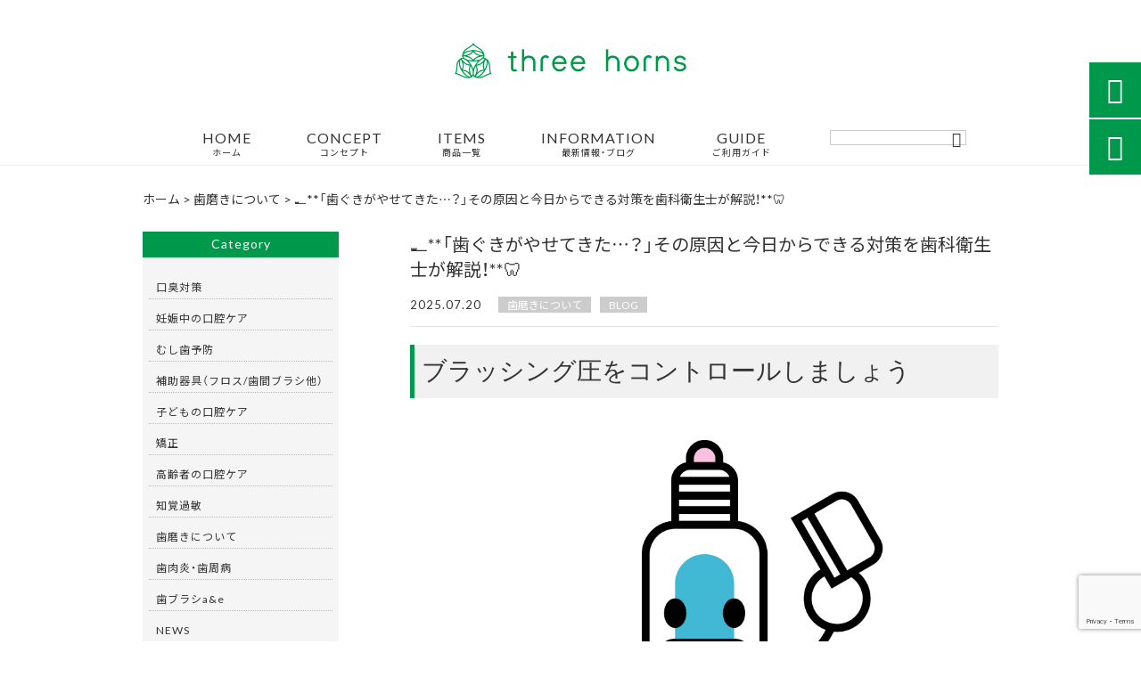

--- FILE ---
content_type: text/html; charset=UTF-8
request_url: https://three-horns.com/blog/2455/
body_size: 17117
content:
<!DOCTYPE html>
<html lang="ja">
<head>
<meta charset="UTF-8" />
<meta name="viewport" content="width=device-width,initial-scale=1">
<meta name="format-detection" content="telephone=no">
<link rel="pingback" href="https://three-horns.com/xmlrpc.php" />
<link rel="shortcut icon" href="https://three-horns.com/wp-content/uploads/2019/04/favicon.ico" />
<link rel="apple-touch-icon" href="https://three-horns.com/wp-content/uploads/2019/04/favicon180.png">
<!--▼-追加CSS-▼-->

<title>【歯の磨き方】歯ぐきが退縮する原因 | 歯科衛生士監修 歯ブラシ専門店「スリーホルンズ」</title>

		<!-- All in One SEO 4.9.3 - aioseo.com -->
	<meta name="description" content="歯ぐきがやせてきたかな？と思ったら次のようなことに気をつけて磨くと改善する場合があります。①歯ブラシをやわらかめに変える。②歯磨き粉の量を減らす。または粒子の細かいものに変える。③字を書くような軽い力でブラシを当てて小刻みに動かす。歯ぐきがやせてきたかな？と感じたら歯の磨き方を見直してみましょう。" />
	<meta name="robots" content="max-image-preview:large" />
	<meta name="author" content="three-horns2018"/>
	<meta name="google-site-verification" content="WB6CBNBe-bSmYK2CFIw3P69FF8Y2KP9F3KXKLhHN0vk" />
	<meta name="keywords" content="ブラッシング圧、歯肉退縮、歯ぐきやせ、正しい歯磨き、歯の磨き方、歯磨きの基本、アダムアンドイブ、歯周病予防、虫歯予防、基本のブラッシングについて" />
	<link rel="canonical" href="https://three-horns.com/blog/2455/" />
	<meta name="generator" content="All in One SEO (AIOSEO) 4.9.3" />
		<meta property="og:locale" content="ja_JP" />
		<meta property="og:site_name" content="歯科衛生士監修 歯ブラシ専門店「スリーホルンズ」 | 歯科衛生士が運営するスリーホルンズは  「毎日の歯磨きは大切な健康習慣」という考えのもと  清掃効率を考え設計し老舗歯ブラシメーカーの協力で商品化した  オリジナル歯ブラシ「adam &amp; eve（アダムアンドイブ）」を取り扱っております。" />
		<meta property="og:type" content="article" />
		<meta property="og:title" content="【歯の磨き方】歯ぐきが退縮する原因 | 歯科衛生士監修 歯ブラシ専門店「スリーホルンズ」" />
		<meta property="og:description" content="歯ぐきがやせてきたかな？と思ったら次のようなことに気をつけて磨くと改善する場合があります。①歯ブラシをやわらかめに変える。②歯磨き粉の量を減らす。または粒子の細かいものに変える。③字を書くような軽い力でブラシを当てて小刻みに動かす。歯ぐきがやせてきたかな？と感じたら歯の磨き方を見直してみましょう。" />
		<meta property="og:url" content="https://three-horns.com/blog/2455/" />
		<meta property="og:image" content="https://three-horns.com/wp-content/uploads/2020/06/62p-18.jpg" />
		<meta property="og:image:secure_url" content="https://three-horns.com/wp-content/uploads/2020/06/62p-18.jpg" />
		<meta property="og:image:width" content="983" />
		<meta property="og:image:height" content="983" />
		<meta property="article:published_time" content="2025-07-20T01:30:59+00:00" />
		<meta property="article:modified_time" content="2025-07-26T06:15:20+00:00" />
		<meta name="twitter:card" content="summary" />
		<meta name="twitter:title" content="【歯の磨き方】歯ぐきが退縮する原因 | 歯科衛生士監修 歯ブラシ専門店「スリーホルンズ」" />
		<meta name="twitter:description" content="歯ぐきがやせてきたかな？と思ったら次のようなことに気をつけて磨くと改善する場合があります。①歯ブラシをやわらかめに変える。②歯磨き粉の量を減らす。または粒子の細かいものに変える。③字を書くような軽い力でブラシを当てて小刻みに動かす。歯ぐきがやせてきたかな？と感じたら歯の磨き方を見直してみましょう。" />
		<meta name="twitter:image" content="https://three-horns.com/wp-content/uploads/2020/06/62p-18.jpg" />
		<script type="application/ld+json" class="aioseo-schema">
			{"@context":"https:\/\/schema.org","@graph":[{"@type":"Article","@id":"https:\/\/three-horns.com\/blog\/2455\/#article","name":"\u3010\u6b6f\u306e\u78e8\u304d\u65b9\u3011\u6b6f\u3050\u304d\u304c\u9000\u7e2e\u3059\u308b\u539f\u56e0 | \u6b6f\u79d1\u885b\u751f\u58eb\u76e3\u4fee \u6b6f\u30d6\u30e9\u30b7\u5c02\u9580\u5e97\u300c\u30b9\u30ea\u30fc\u30db\u30eb\u30f3\u30ba\u300d","headline":"&#x1faa5;**\u300c\u6b6f\u3050\u304d\u304c\u3084\u305b\u3066\u304d\u305f\u2026\uff1f\u300d\u305d\u306e\u539f\u56e0\u3068\u4eca\u65e5\u304b\u3089\u3067\u304d\u308b\u5bfe\u7b56\u3092\u6b6f\u79d1\u885b\u751f\u58eb\u304c\u89e3\u8aac\uff01**&#x1f9b7;","author":{"@id":"https:\/\/three-horns.com\/author\/three-horns2018\/#author"},"publisher":{"@id":"https:\/\/three-horns.com\/#person"},"image":{"@type":"ImageObject","url":"https:\/\/three-horns.com\/wp-content\/uploads\/2020\/06\/62p-18.jpg","width":983,"height":983,"caption":"\u6b6f\u78e8\u304d\u7c89\u306e\u3064\u3051\u65b9"},"datePublished":"2025-07-20T10:30:59+09:00","dateModified":"2025-07-26T15:15:20+09:00","inLanguage":"ja","mainEntityOfPage":{"@id":"https:\/\/three-horns.com\/blog\/2455\/#webpage"},"isPartOf":{"@id":"https:\/\/three-horns.com\/blog\/2455\/#webpage"},"articleSection":"\u6b6f\u78e8\u304d\u306b\u3064\u3044\u3066, BLOG"},{"@type":"BreadcrumbList","@id":"https:\/\/three-horns.com\/blog\/2455\/#breadcrumblist","itemListElement":[{"@type":"ListItem","@id":"https:\/\/three-horns.com#listItem","position":1,"name":"\u30db\u30fc\u30e0","item":"https:\/\/three-horns.com","nextItem":{"@type":"ListItem","@id":"https:\/\/three-horns.com\/category\/%e6%ad%af%e7%a3%a8%e3%81%8d%e3%81%ab%e3%81%a4%e3%81%84%e3%81%a6\/#listItem","name":"\u6b6f\u78e8\u304d\u306b\u3064\u3044\u3066"}},{"@type":"ListItem","@id":"https:\/\/three-horns.com\/category\/%e6%ad%af%e7%a3%a8%e3%81%8d%e3%81%ab%e3%81%a4%e3%81%84%e3%81%a6\/#listItem","position":2,"name":"\u6b6f\u78e8\u304d\u306b\u3064\u3044\u3066","item":"https:\/\/three-horns.com\/category\/%e6%ad%af%e7%a3%a8%e3%81%8d%e3%81%ab%e3%81%a4%e3%81%84%e3%81%a6\/","nextItem":{"@type":"ListItem","@id":"https:\/\/three-horns.com\/blog\/2455\/#listItem","name":"&#x1faa5;**\u300c\u6b6f\u3050\u304d\u304c\u3084\u305b\u3066\u304d\u305f\u2026\uff1f\u300d\u305d\u306e\u539f\u56e0\u3068\u4eca\u65e5\u304b\u3089\u3067\u304d\u308b\u5bfe\u7b56\u3092\u6b6f\u79d1\u885b\u751f\u58eb\u304c\u89e3\u8aac\uff01**&#x1f9b7;"},"previousItem":{"@type":"ListItem","@id":"https:\/\/three-horns.com#listItem","name":"\u30db\u30fc\u30e0"}},{"@type":"ListItem","@id":"https:\/\/three-horns.com\/blog\/2455\/#listItem","position":3,"name":"&#x1faa5;**\u300c\u6b6f\u3050\u304d\u304c\u3084\u305b\u3066\u304d\u305f\u2026\uff1f\u300d\u305d\u306e\u539f\u56e0\u3068\u4eca\u65e5\u304b\u3089\u3067\u304d\u308b\u5bfe\u7b56\u3092\u6b6f\u79d1\u885b\u751f\u58eb\u304c\u89e3\u8aac\uff01**&#x1f9b7;","previousItem":{"@type":"ListItem","@id":"https:\/\/three-horns.com\/category\/%e6%ad%af%e7%a3%a8%e3%81%8d%e3%81%ab%e3%81%a4%e3%81%84%e3%81%a6\/#listItem","name":"\u6b6f\u78e8\u304d\u306b\u3064\u3044\u3066"}}]},{"@type":"Person","@id":"https:\/\/three-horns.com\/#person","name":"three-horns2018","image":{"@type":"ImageObject","@id":"https:\/\/three-horns.com\/blog\/2455\/#personImage","url":"https:\/\/secure.gravatar.com\/avatar\/22cacb45c8201e26e96177e039251817cbf179b557d7ad42dc268ebd58281293?s=96&d=mm&r=g","width":96,"height":96,"caption":"three-horns2018"}},{"@type":"Person","@id":"https:\/\/three-horns.com\/author\/three-horns2018\/#author","url":"https:\/\/three-horns.com\/author\/three-horns2018\/","name":"three-horns2018","image":{"@type":"ImageObject","@id":"https:\/\/three-horns.com\/blog\/2455\/#authorImage","url":"https:\/\/secure.gravatar.com\/avatar\/22cacb45c8201e26e96177e039251817cbf179b557d7ad42dc268ebd58281293?s=96&d=mm&r=g","width":96,"height":96,"caption":"three-horns2018"}},{"@type":"WebPage","@id":"https:\/\/three-horns.com\/blog\/2455\/#webpage","url":"https:\/\/three-horns.com\/blog\/2455\/","name":"\u3010\u6b6f\u306e\u78e8\u304d\u65b9\u3011\u6b6f\u3050\u304d\u304c\u9000\u7e2e\u3059\u308b\u539f\u56e0 | \u6b6f\u79d1\u885b\u751f\u58eb\u76e3\u4fee \u6b6f\u30d6\u30e9\u30b7\u5c02\u9580\u5e97\u300c\u30b9\u30ea\u30fc\u30db\u30eb\u30f3\u30ba\u300d","description":"\u6b6f\u3050\u304d\u304c\u3084\u305b\u3066\u304d\u305f\u304b\u306a\uff1f\u3068\u601d\u3063\u305f\u3089\u6b21\u306e\u3088\u3046\u306a\u3053\u3068\u306b\u6c17\u3092\u3064\u3051\u3066\u78e8\u304f\u3068\u6539\u5584\u3059\u308b\u5834\u5408\u304c\u3042\u308a\u307e\u3059\u3002\u2460\u6b6f\u30d6\u30e9\u30b7\u3092\u3084\u308f\u3089\u304b\u3081\u306b\u5909\u3048\u308b\u3002\u2461\u6b6f\u78e8\u304d\u7c89\u306e\u91cf\u3092\u6e1b\u3089\u3059\u3002\u307e\u305f\u306f\u7c92\u5b50\u306e\u7d30\u304b\u3044\u3082\u306e\u306b\u5909\u3048\u308b\u3002\u2462\u5b57\u3092\u66f8\u304f\u3088\u3046\u306a\u8efd\u3044\u529b\u3067\u30d6\u30e9\u30b7\u3092\u5f53\u3066\u3066\u5c0f\u523b\u307f\u306b\u52d5\u304b\u3059\u3002\u6b6f\u3050\u304d\u304c\u3084\u305b\u3066\u304d\u305f\u304b\u306a\uff1f\u3068\u611f\u3058\u305f\u3089\u6b6f\u306e\u78e8\u304d\u65b9\u3092\u898b\u76f4\u3057\u3066\u307f\u307e\u3057\u3087\u3046\u3002","inLanguage":"ja","isPartOf":{"@id":"https:\/\/three-horns.com\/#website"},"breadcrumb":{"@id":"https:\/\/three-horns.com\/blog\/2455\/#breadcrumblist"},"author":{"@id":"https:\/\/three-horns.com\/author\/three-horns2018\/#author"},"creator":{"@id":"https:\/\/three-horns.com\/author\/three-horns2018\/#author"},"image":{"@type":"ImageObject","url":"https:\/\/three-horns.com\/wp-content\/uploads\/2020\/06\/62p-18.jpg","@id":"https:\/\/three-horns.com\/blog\/2455\/#mainImage","width":983,"height":983,"caption":"\u6b6f\u78e8\u304d\u7c89\u306e\u3064\u3051\u65b9"},"primaryImageOfPage":{"@id":"https:\/\/three-horns.com\/blog\/2455\/#mainImage"},"datePublished":"2025-07-20T10:30:59+09:00","dateModified":"2025-07-26T15:15:20+09:00"},{"@type":"WebSite","@id":"https:\/\/three-horns.com\/#website","url":"https:\/\/three-horns.com\/","name":"\u6b6f\u79d1\u885b\u751f\u58eb\u76e3\u4fee \u6b6f\u30d6\u30e9\u30b7\u5c02\u9580\u5e97\u300c\u30b9\u30ea\u30fc\u30db\u30eb\u30f3\u30ba\u300d","description":"\u6b6f\u79d1\u885b\u751f\u58eb\u304c\u904b\u55b6\u3059\u308b\u30b9\u30ea\u30fc\u30db\u30eb\u30f3\u30ba\u306f  \u300c\u6bce\u65e5\u306e\u6b6f\u78e8\u304d\u306f\u5927\u5207\u306a\u5065\u5eb7\u7fd2\u6163\u300d\u3068\u3044\u3046\u8003\u3048\u306e\u3082\u3068  \u6e05\u6383\u52b9\u7387\u3092\u8003\u3048\u8a2d\u8a08\u3057\u8001\u8217\u6b6f\u30d6\u30e9\u30b7\u30e1\u30fc\u30ab\u30fc\u306e\u5354\u529b\u3067\u5546\u54c1\u5316\u3057\u305f  \u30aa\u30ea\u30b8\u30ca\u30eb\u6b6f\u30d6\u30e9\u30b7\u300cadam & eve\uff08\u30a2\u30c0\u30e0\u30a2\u30f3\u30c9\u30a4\u30d6\uff09\u300d\u3092\u53d6\u308a\u6271\u3063\u3066\u304a\u308a\u307e\u3059\u3002","inLanguage":"ja","publisher":{"@id":"https:\/\/three-horns.com\/#person"}}]}
		</script>
		<!-- All in One SEO -->

<link rel='dns-prefetch' href='//yubinbango.github.io' />
<link rel='dns-prefetch' href='//static.addtoany.com' />
<link rel='dns-prefetch' href='//fonts.googleapis.com' />
<link rel="alternate" type="application/rss+xml" title="歯科衛生士監修 歯ブラシ専門店「スリーホルンズ」 &raquo; フィード" href="https://three-horns.com/feed/" />
<link rel="alternate" type="application/rss+xml" title="歯科衛生士監修 歯ブラシ専門店「スリーホルンズ」 &raquo; コメントフィード" href="https://three-horns.com/comments/feed/" />
<link rel="alternate" title="oEmbed (JSON)" type="application/json+oembed" href="https://three-horns.com/wp-json/oembed/1.0/embed?url=https%3A%2F%2Fthree-horns.com%2Fblog%2F2455%2F" />
<link rel="alternate" title="oEmbed (XML)" type="text/xml+oembed" href="https://three-horns.com/wp-json/oembed/1.0/embed?url=https%3A%2F%2Fthree-horns.com%2Fblog%2F2455%2F&#038;format=xml" />
<style id='wp-img-auto-sizes-contain-inline-css' type='text/css'>
img:is([sizes=auto i],[sizes^="auto," i]){contain-intrinsic-size:3000px 1500px}
/*# sourceURL=wp-img-auto-sizes-contain-inline-css */
</style>
<link rel='stylesheet' id='colorbox-theme1-css' href='https://three-horns.com/wp-content/plugins/jquery-colorbox/themes/theme1/colorbox.css?ver=4.6.2' type='text/css' media='screen' />
<style id='wp-emoji-styles-inline-css' type='text/css'>

	img.wp-smiley, img.emoji {
		display: inline !important;
		border: none !important;
		box-shadow: none !important;
		height: 1em !important;
		width: 1em !important;
		margin: 0 0.07em !important;
		vertical-align: -0.1em !important;
		background: none !important;
		padding: 0 !important;
	}
/*# sourceURL=wp-emoji-styles-inline-css */
</style>
<link rel='stylesheet' id='wp-block-library-css' href='https://three-horns.com/wp-includes/css/dist/block-library/style.min.css?ver=6.9' type='text/css' media='all' />
<style id='global-styles-inline-css' type='text/css'>
:root{--wp--preset--aspect-ratio--square: 1;--wp--preset--aspect-ratio--4-3: 4/3;--wp--preset--aspect-ratio--3-4: 3/4;--wp--preset--aspect-ratio--3-2: 3/2;--wp--preset--aspect-ratio--2-3: 2/3;--wp--preset--aspect-ratio--16-9: 16/9;--wp--preset--aspect-ratio--9-16: 9/16;--wp--preset--color--black: #000000;--wp--preset--color--cyan-bluish-gray: #abb8c3;--wp--preset--color--white: #ffffff;--wp--preset--color--pale-pink: #f78da7;--wp--preset--color--vivid-red: #cf2e2e;--wp--preset--color--luminous-vivid-orange: #ff6900;--wp--preset--color--luminous-vivid-amber: #fcb900;--wp--preset--color--light-green-cyan: #7bdcb5;--wp--preset--color--vivid-green-cyan: #00d084;--wp--preset--color--pale-cyan-blue: #8ed1fc;--wp--preset--color--vivid-cyan-blue: #0693e3;--wp--preset--color--vivid-purple: #9b51e0;--wp--preset--gradient--vivid-cyan-blue-to-vivid-purple: linear-gradient(135deg,rgb(6,147,227) 0%,rgb(155,81,224) 100%);--wp--preset--gradient--light-green-cyan-to-vivid-green-cyan: linear-gradient(135deg,rgb(122,220,180) 0%,rgb(0,208,130) 100%);--wp--preset--gradient--luminous-vivid-amber-to-luminous-vivid-orange: linear-gradient(135deg,rgb(252,185,0) 0%,rgb(255,105,0) 100%);--wp--preset--gradient--luminous-vivid-orange-to-vivid-red: linear-gradient(135deg,rgb(255,105,0) 0%,rgb(207,46,46) 100%);--wp--preset--gradient--very-light-gray-to-cyan-bluish-gray: linear-gradient(135deg,rgb(238,238,238) 0%,rgb(169,184,195) 100%);--wp--preset--gradient--cool-to-warm-spectrum: linear-gradient(135deg,rgb(74,234,220) 0%,rgb(151,120,209) 20%,rgb(207,42,186) 40%,rgb(238,44,130) 60%,rgb(251,105,98) 80%,rgb(254,248,76) 100%);--wp--preset--gradient--blush-light-purple: linear-gradient(135deg,rgb(255,206,236) 0%,rgb(152,150,240) 100%);--wp--preset--gradient--blush-bordeaux: linear-gradient(135deg,rgb(254,205,165) 0%,rgb(254,45,45) 50%,rgb(107,0,62) 100%);--wp--preset--gradient--luminous-dusk: linear-gradient(135deg,rgb(255,203,112) 0%,rgb(199,81,192) 50%,rgb(65,88,208) 100%);--wp--preset--gradient--pale-ocean: linear-gradient(135deg,rgb(255,245,203) 0%,rgb(182,227,212) 50%,rgb(51,167,181) 100%);--wp--preset--gradient--electric-grass: linear-gradient(135deg,rgb(202,248,128) 0%,rgb(113,206,126) 100%);--wp--preset--gradient--midnight: linear-gradient(135deg,rgb(2,3,129) 0%,rgb(40,116,252) 100%);--wp--preset--font-size--small: 13px;--wp--preset--font-size--medium: 20px;--wp--preset--font-size--large: 36px;--wp--preset--font-size--x-large: 42px;--wp--preset--spacing--20: 0.44rem;--wp--preset--spacing--30: 0.67rem;--wp--preset--spacing--40: 1rem;--wp--preset--spacing--50: 1.5rem;--wp--preset--spacing--60: 2.25rem;--wp--preset--spacing--70: 3.38rem;--wp--preset--spacing--80: 5.06rem;--wp--preset--shadow--natural: 6px 6px 9px rgba(0, 0, 0, 0.2);--wp--preset--shadow--deep: 12px 12px 50px rgba(0, 0, 0, 0.4);--wp--preset--shadow--sharp: 6px 6px 0px rgba(0, 0, 0, 0.2);--wp--preset--shadow--outlined: 6px 6px 0px -3px rgb(255, 255, 255), 6px 6px rgb(0, 0, 0);--wp--preset--shadow--crisp: 6px 6px 0px rgb(0, 0, 0);}:where(.is-layout-flex){gap: 0.5em;}:where(.is-layout-grid){gap: 0.5em;}body .is-layout-flex{display: flex;}.is-layout-flex{flex-wrap: wrap;align-items: center;}.is-layout-flex > :is(*, div){margin: 0;}body .is-layout-grid{display: grid;}.is-layout-grid > :is(*, div){margin: 0;}:where(.wp-block-columns.is-layout-flex){gap: 2em;}:where(.wp-block-columns.is-layout-grid){gap: 2em;}:where(.wp-block-post-template.is-layout-flex){gap: 1.25em;}:where(.wp-block-post-template.is-layout-grid){gap: 1.25em;}.has-black-color{color: var(--wp--preset--color--black) !important;}.has-cyan-bluish-gray-color{color: var(--wp--preset--color--cyan-bluish-gray) !important;}.has-white-color{color: var(--wp--preset--color--white) !important;}.has-pale-pink-color{color: var(--wp--preset--color--pale-pink) !important;}.has-vivid-red-color{color: var(--wp--preset--color--vivid-red) !important;}.has-luminous-vivid-orange-color{color: var(--wp--preset--color--luminous-vivid-orange) !important;}.has-luminous-vivid-amber-color{color: var(--wp--preset--color--luminous-vivid-amber) !important;}.has-light-green-cyan-color{color: var(--wp--preset--color--light-green-cyan) !important;}.has-vivid-green-cyan-color{color: var(--wp--preset--color--vivid-green-cyan) !important;}.has-pale-cyan-blue-color{color: var(--wp--preset--color--pale-cyan-blue) !important;}.has-vivid-cyan-blue-color{color: var(--wp--preset--color--vivid-cyan-blue) !important;}.has-vivid-purple-color{color: var(--wp--preset--color--vivid-purple) !important;}.has-black-background-color{background-color: var(--wp--preset--color--black) !important;}.has-cyan-bluish-gray-background-color{background-color: var(--wp--preset--color--cyan-bluish-gray) !important;}.has-white-background-color{background-color: var(--wp--preset--color--white) !important;}.has-pale-pink-background-color{background-color: var(--wp--preset--color--pale-pink) !important;}.has-vivid-red-background-color{background-color: var(--wp--preset--color--vivid-red) !important;}.has-luminous-vivid-orange-background-color{background-color: var(--wp--preset--color--luminous-vivid-orange) !important;}.has-luminous-vivid-amber-background-color{background-color: var(--wp--preset--color--luminous-vivid-amber) !important;}.has-light-green-cyan-background-color{background-color: var(--wp--preset--color--light-green-cyan) !important;}.has-vivid-green-cyan-background-color{background-color: var(--wp--preset--color--vivid-green-cyan) !important;}.has-pale-cyan-blue-background-color{background-color: var(--wp--preset--color--pale-cyan-blue) !important;}.has-vivid-cyan-blue-background-color{background-color: var(--wp--preset--color--vivid-cyan-blue) !important;}.has-vivid-purple-background-color{background-color: var(--wp--preset--color--vivid-purple) !important;}.has-black-border-color{border-color: var(--wp--preset--color--black) !important;}.has-cyan-bluish-gray-border-color{border-color: var(--wp--preset--color--cyan-bluish-gray) !important;}.has-white-border-color{border-color: var(--wp--preset--color--white) !important;}.has-pale-pink-border-color{border-color: var(--wp--preset--color--pale-pink) !important;}.has-vivid-red-border-color{border-color: var(--wp--preset--color--vivid-red) !important;}.has-luminous-vivid-orange-border-color{border-color: var(--wp--preset--color--luminous-vivid-orange) !important;}.has-luminous-vivid-amber-border-color{border-color: var(--wp--preset--color--luminous-vivid-amber) !important;}.has-light-green-cyan-border-color{border-color: var(--wp--preset--color--light-green-cyan) !important;}.has-vivid-green-cyan-border-color{border-color: var(--wp--preset--color--vivid-green-cyan) !important;}.has-pale-cyan-blue-border-color{border-color: var(--wp--preset--color--pale-cyan-blue) !important;}.has-vivid-cyan-blue-border-color{border-color: var(--wp--preset--color--vivid-cyan-blue) !important;}.has-vivid-purple-border-color{border-color: var(--wp--preset--color--vivid-purple) !important;}.has-vivid-cyan-blue-to-vivid-purple-gradient-background{background: var(--wp--preset--gradient--vivid-cyan-blue-to-vivid-purple) !important;}.has-light-green-cyan-to-vivid-green-cyan-gradient-background{background: var(--wp--preset--gradient--light-green-cyan-to-vivid-green-cyan) !important;}.has-luminous-vivid-amber-to-luminous-vivid-orange-gradient-background{background: var(--wp--preset--gradient--luminous-vivid-amber-to-luminous-vivid-orange) !important;}.has-luminous-vivid-orange-to-vivid-red-gradient-background{background: var(--wp--preset--gradient--luminous-vivid-orange-to-vivid-red) !important;}.has-very-light-gray-to-cyan-bluish-gray-gradient-background{background: var(--wp--preset--gradient--very-light-gray-to-cyan-bluish-gray) !important;}.has-cool-to-warm-spectrum-gradient-background{background: var(--wp--preset--gradient--cool-to-warm-spectrum) !important;}.has-blush-light-purple-gradient-background{background: var(--wp--preset--gradient--blush-light-purple) !important;}.has-blush-bordeaux-gradient-background{background: var(--wp--preset--gradient--blush-bordeaux) !important;}.has-luminous-dusk-gradient-background{background: var(--wp--preset--gradient--luminous-dusk) !important;}.has-pale-ocean-gradient-background{background: var(--wp--preset--gradient--pale-ocean) !important;}.has-electric-grass-gradient-background{background: var(--wp--preset--gradient--electric-grass) !important;}.has-midnight-gradient-background{background: var(--wp--preset--gradient--midnight) !important;}.has-small-font-size{font-size: var(--wp--preset--font-size--small) !important;}.has-medium-font-size{font-size: var(--wp--preset--font-size--medium) !important;}.has-large-font-size{font-size: var(--wp--preset--font-size--large) !important;}.has-x-large-font-size{font-size: var(--wp--preset--font-size--x-large) !important;}
/*# sourceURL=global-styles-inline-css */
</style>

<style id='classic-theme-styles-inline-css' type='text/css'>
/*! This file is auto-generated */
.wp-block-button__link{color:#fff;background-color:#32373c;border-radius:9999px;box-shadow:none;text-decoration:none;padding:calc(.667em + 2px) calc(1.333em + 2px);font-size:1.125em}.wp-block-file__button{background:#32373c;color:#fff;text-decoration:none}
/*# sourceURL=/wp-includes/css/classic-themes.min.css */
</style>
<link rel='stylesheet' id='biz-cal-style-css' href='https://three-horns.com/wp-content/plugins/biz-calendar/biz-cal.css?ver=2.2.0' type='text/css' media='all' />
<link rel='stylesheet' id='contact-form-7-css' href='https://three-horns.com/wp-content/plugins/contact-form-7/includes/css/styles.css?ver=6.1.4' type='text/css' media='all' />
<link rel='stylesheet' id='style-sheet-css' href='https://three-horns.com/wp-content/themes/jet-cms14-d/style.css?ver=6.9' type='text/css' media='all' />
<link rel='stylesheet' id='JetB_press-fonts-css' href='https://fonts.googleapis.com/css?family=Open+Sans:400italic,700italic,400,700&#038;subset=latin,latin-ext' type='text/css' media='all' />
<link rel='stylesheet' id='wp-pagenavi-css' href='https://three-horns.com/wp-content/plugins/wp-pagenavi/pagenavi-css.css?ver=2.70' type='text/css' media='all' />
<link rel='stylesheet' id='tablepress-default-css' href='https://three-horns.com/wp-content/plugins/tablepress/css/build/default.css?ver=3.2.6' type='text/css' media='all' />
<link rel='stylesheet' id='addtoany-css' href='https://three-horns.com/wp-content/plugins/add-to-any/addtoany.min.css?ver=1.16' type='text/css' media='all' />
<link rel="https://api.w.org/" href="https://three-horns.com/wp-json/" /><link rel="alternate" title="JSON" type="application/json" href="https://three-horns.com/wp-json/wp/v2/posts/2455" /><link rel="EditURI" type="application/rsd+xml" title="RSD" href="https://three-horns.com/xmlrpc.php?rsd" />
<meta name="generator" content="WordPress 6.9" />
<link rel='shortlink' href='https://three-horns.com/?p=2455' />

<link rel="stylesheet" href="https://three-horns.com/wp-content/plugins/count-per-day/counter.css" type="text/css" />

<link rel="stylesheet" href="https://code.ionicframework.com/ionicons/2.0.1/css/ionicons.min.css">
<link rel="stylesheet" href="https://cdn.jsdelivr.net/npm/yakuhanjp@3.2.0/dist/css/yakuhanjp.min.css">
<link rel="stylesheet" href="https://jetb.co.jp/ec-king/common/css/slick.css" type="text/css" />
<link rel="stylesheet" href="https://jetb.co.jp/ec-king/common/css/slick-theme.css" type="text/css" />
<link rel="stylesheet" href="https://jetb.co.jp/ec-king/common/css/jquery.mCustomScrollbar.css" type="text/css" />


<link rel="stylesheet" href="https://jetb.co.jp/ec-king/common/css/modal.css" type="text/css" />
<link rel="stylesheet" href="https://jetb.co.jp/ec-king/tpl_d/css/common.css" type="text/css" />
<link rel="stylesheet" href="https://jetb.co.jp/ec-king/tpl_d/css/media.css" type="text/css" />
<link rel="stylesheet" href="https://three-horns.com/wp-content/themes/jet-cms14-d/Jet_Tpl_style.css" type="text/css" />
<link rel="stylesheet" href="https://three-horns.com/wp-content/themes/jet-cms14-d/custom/custom.css" type="text/css" />

<!-- Google tag (gtag.js) -->
<script async src="https://www.googletagmanager.com/gtag/js?id=G-RE6E910YFH"></script>
<script>
  window.dataLayer = window.dataLayer || [];
  function gtag(){dataLayer.push(arguments);}
  gtag('js', new Date());

  gtag('config', 'G-RE6E910YFH');
　gtag('config', 'UA-157806551-8');
</script>
	
</head>

<body class="wp-singular post-template-default single single-post postid-2455 single-format-standard wp-theme-jet-cms14-d metaslider-plugin" ontouchstart="">

	<div id="top" class="allwrapper tpl_d gthc">
		<header id="upper" class="head_bg cf">
			<h1 class="logo">
				<a href="https://three-horns.com/">
					<img src="https://three-horns.com/wp-content/uploads/2019/04/logo2.jpg" alt="歯科衛生士監修 歯ブラシ専門店「スリーホルンズ」 歯科衛生士が運営するスリーホルンズは  「毎日の歯磨きは大切な健康習慣」という考えのもと  清掃効率を考え設計し老舗歯ブラシメーカーの協力で商品化した  オリジナル歯ブラシ「adam &amp; eve（アダムアンドイブ）」を取り扱っております。">
				</a>
			</h1>
			<div class="menu-trigger">
				<div class="trigger_wrap">
					<span></span>
					<span></span>
					<span></span>
				</div>
				<p>menu</p>
			</div>
			<nav class="g_nav g_nav_sp cf">
				<ul id="menu-menu1" class="g_nav_menu menu"><li><a href="https://three-horns.com">HOME<span>ホーム</span></a></li>
<li><a href="https://three-horns.com/concept/">CONCEPT<span>コンセプト</span></a></li>
<li><a href="https://three-horns.com/items/">ITEMS<span>商品一覧</span></a>
<ul class="sub-menu">
	<li><a href="https://three-horns.com/feature_list/">FEATURE</a></li>
	<li><a href="https://three-horns.com/sale/">SALE</a></li>
</ul>
</li>
<li><a href="https://three-horns.com/information/">INFORMATION<span>最新情報・ブログ</span></a></li>
<li><a href="https://three-horns.com/guide/">GUIDE<span>ご利用ガイド</span></a>
<ul class="sub-menu">
	<li><a href="https://three-horns.com/guide/faq/">FAQ</a></li>
	<li><a rel="privacy-policy" href="https://three-horns.com/guide/privacy/">プライバシーポリシー</a></li>
	<li><a href="https://three-horns.com/guide/law/">特定商取引に基づく表記</a></li>
</ul>
</li>
</ul>			</nav>
			<p class="btn-search" class="sp">&#xf2f5;</p>
			<div class="header-search l-absolute">
				<form action="https://three-horns.com/" method="get" id="jet_searchform-header_sp">
					<input id="jet_searchBtn_header_sp" type="submit" name="searchBtn" value="&#xf2f5;" />
					<input id="jet_keywords_header_sp" type="text" name="s" placeholder="" />
				</form>
			</div>

			<nav class="g_nav g_nav_pc cf">
				<h1 class="logo_2">
					<a href="https://three-horns.com/">
						<img src="https://three-horns.com/wp-content/uploads/2019/04/logo2.jpg" alt="歯科衛生士監修 歯ブラシ専門店「スリーホルンズ」 歯科衛生士が運営するスリーホルンズは  「毎日の歯磨きは大切な健康習慣」という考えのもと  清掃効率を考え設計し老舗歯ブラシメーカーの協力で商品化した  オリジナル歯ブラシ「adam &amp; eve（アダムアンドイブ）」を取り扱っております。">
					</a>
				</h1>

				<ul id="menu-menu1-1" class="g_nav_menu menu"><li><a href="https://three-horns.com">HOME<span>ホーム</span></a></li>
<li><a href="https://three-horns.com/concept/">CONCEPT<span>コンセプト</span></a></li>
<li><a href="https://three-horns.com/items/">ITEMS<span>商品一覧</span></a>
<ul class="sub-menu">
	<li><a href="https://three-horns.com/feature_list/">FEATURE</a></li>
	<li><a href="https://three-horns.com/sale/">SALE</a></li>
</ul>
</li>
<li><a href="https://three-horns.com/information/">INFORMATION<span>最新情報・ブログ</span></a></li>
<li><a href="https://three-horns.com/guide/">GUIDE<span>ご利用ガイド</span></a>
<ul class="sub-menu">
	<li><a href="https://three-horns.com/guide/faq/">FAQ</a></li>
	<li><a rel="privacy-policy" href="https://three-horns.com/guide/privacy/">プライバシーポリシー</a></li>
	<li><a href="https://three-horns.com/guide/law/">特定商取引に基づく表記</a></li>
</ul>
</li>
</ul>
				<form action="https://three-horns.com/" method="get" id="jet_searchform_on">
					<input id="jet_searchBtn_on" type="submit" name="searchBtn" value="&#xf2f5;" />
					<input id="jet_keywords_on" type="text" name="s" placeholder="" />
				</form>

				<p class="btn-search">&#xf2f5;</p>
				<div class="header-search l-absolute">
					<form action="https://three-horns.com/" method="get" id="jet_searchform-header">
						<input id="jet_searchBtn_header" type="submit" name="searchBtn" value="&#xf2f5;" />
						<input id="jet_keywords_header" type="text" name="s" placeholder="" />
					</form>
				</div>
			</nav>


		</header>
<!--single-->
<div id="blog_area">
<!--▼▼▼▼コンテンツエリア▼▼▼▼-->
  <div class="breadcrumbs">
    <div class="breadcrumbs_inner">
      <span property="itemListElement" typeof="ListItem"><a property="item" typeof="WebPage" title="歯科衛生士監修 歯ブラシ専門店「スリーホルンズ」へ移動" href="https://three-horns.com" class="home"><span property="name">ホーム</span></a><meta property="position" content="1"></span> &gt; <span property="itemListElement" typeof="ListItem"><a property="item" typeof="WebPage" title="歯磨きについてのカテゴリーアーカイブへ移動" href="https://three-horns.com/category/%e6%ad%af%e7%a3%a8%e3%81%8d%e3%81%ab%e3%81%a4%e3%81%84%e3%81%a6/" class="taxonomy category"><span property="name">歯磨きについて</span></a><meta property="position" content="2"></span> &gt; <span property="itemListElement" typeof="ListItem"><span property="name">&#x1faa5;**「歯ぐきがやせてきた…？」その原因と今日からできる対策を歯科衛生士が解説！**&#x1f9b7;</span><meta property="position" content="3"></span>    </div>
  </div>
  
<div class="inner cf">
	<main id="blog_cont">
		<article class="blog_box">
			
			<header class="blog_entry">
				<h1>&#x1faa5;**「歯ぐきがやせてきた…？」その原因と今日からできる対策を歯科衛生士が解説！**&#x1f9b7;</h1>
				<time class="day_entry">2025.07.20</time>
				<p class="cat_entry"><a href="https://three-horns.com/category/%e6%ad%af%e7%a3%a8%e3%81%8d%e3%81%ab%e3%81%a4%e3%81%84%e3%81%a6/" rel="tag">歯磨きについて</a><a href="https://three-horns.com/category/blog/" rel="tag">BLOG</a></p>
			</header>

			<div class="blog_text the_text">
				<h1><span style="font-family: verdana, geneva, sans-serif; font-size: 28px;"><span class="deco_A">ブラッシング圧をコントロールしましょう</span></span></h1>
<p><a href="https://three-horns.com/wp-content/uploads/2020/06/62p-18.jpg"><img class="alignnone size-large wp-image-1880 lozad colorbox-2455" data-src="https://three-horns.com/wp-content/uploads/2020/06/62p-18.jpg" alt="" width="983" height="983" /></a></p>
<p data-start="0" data-end="70"> </p>
<hr data-start="72" data-end="75" />
<p data-start="124" data-end="220">こんにちは！歯科衛生士の田中です&#x1f60a;<br data-start="142" data-end="145" /><br />
今日は「最近、歯が長くなったような…」「歯ぐきが下がってきた？」と感じている方に向けて、**歯肉退縮（しにくたいしゅく）**のお話をしたいと思います。</p>
<hr data-start="222" data-end="225" />
<h3 data-start="227" data-end="249"><span class="deco_A">◆ 歯ぐきが下がるってどういうこと？</span></h3>
<p data-start="251" data-end="292">鏡を見たときに、「あれ？歯の根元、前より見えてない？」と感じたことはありませんか？</p>
<p data-start="294" data-end="340">それは、<strong data-start="298" data-end="332">歯ぐきが下がって歯の根っこの部分が露出してきた状態＝歯肉退縮</strong>かもしれません。</p>
<hr data-start="342" data-end="345" />
<h3 data-start="347" data-end="368"><span class="deco_A">◆ 原因のひとつは“磨きすぎ”！？</span></h3>
<p data-start="370" data-end="400">歯ぐきが下がる原因はいくつかありますが、実は意外と多いのが…</p>
<p data-start="402" data-end="442">&#x1f300;<strong data-start="404" data-end="420">ブラッシング圧のかけすぎ</strong><br data-start="420" data-end="423" /><br />
&#x1f300;<strong data-start="425" data-end="442">大きく横にゴシゴシ磨くクセ</strong></p>
<p data-start="444" data-end="474">これらが続くと、歯ぐきが徐々に下がってしまうことがあります。</p>
<p data-start="476" data-end="509">また、<strong data-start="479" data-end="509">歯磨き粉をたっぷりつけてゴシゴシ強く磨くこともNG！</strong></p>
<p data-start="511" data-end="597">たとえば、たわしにクレンザーをつけてステンレスをこすると、表面に細かい傷がついてしまいますよね？<br data-start="559" data-end="562" /><br />
実は歯の根元にも、これと似たような“削れ”が起こることがあるのです&#x26a0;&#xfe0f;</p>
<hr data-start="599" data-end="602" />
<h3 data-start="604" data-end="635"><span class="deco_A">◆ 歯ぐきが下がったかも…と思ったら試したい3つのケア</span></h3>
<p data-start="637" data-end="690">「なんだか最近、歯が長くなった気がする…」<br data-start="658" data-end="661" /><br />
そんなときは、歯みがきの仕方をちょっと見直してみましょう！</p>
<p data-start="692" data-end="752">&#x1f538;① <strong data-start="696" data-end="718">歯ブラシは「やわらかめ」へチェンジ！</strong><br data-start="718" data-end="721" /><br />
やわらかめのブラシなら、歯ぐきへの刺激をやさしく抑えられます。</p>
<p data-start="754" data-end="839">&#x1f538;② <strong data-start="758" data-end="788">歯みがき粉の量は少なめに、または粒子の細かいタイプを</strong><br data-start="788" data-end="791" /><br />
“たっぷり使うほどよく落ちる”というわけではありません。逆に根元を傷つけてしまう原因になります。</p>
<p data-start="841" data-end="910">&#x1f538;③ <strong data-start="845" data-end="868">軽い力で、手書きのように小刻みに動かす</strong><br data-start="868" data-end="871" /><br />
「鉛筆で字を書くくらいの力加減」が理想的！ゴシゴシではなく、コツコツと丁寧に。</p>
<hr data-start="912" data-end="915" />
<h3 data-start="917" data-end="934"><span class="deco_A">◆ 歯の根元は意外と弱い！</span></h3>
<p data-start="936" data-end="978">露出した根元の部分は、エナメル質ではなく“象牙質”という柔らかい組織でできています。</p>
<p data-start="980" data-end="1030">そのため、<strong data-start="985" data-end="1021">むし歯になりやすかったり、しみるような症状が出やすくなったりする</strong>場所でもあります。</p>
<hr data-start="1032" data-end="1035" />
<h3 data-start="1037" data-end="1065"><span class="deco_A">◆ まとめ：歯ぐきの変化は、体からのサインかも？</span></h3>
<p data-start="1067" data-end="1095">「歯ぐきがやせてきたな」<br data-start="1079" data-end="1082" /><br />
「歯が長く見える気がする」</p>
<p data-start="1097" data-end="1132">そんなときは、歯みがきの圧や道具選びを見直すタイミングかもしれません。</p>
<p data-start="1134" data-end="1200">大切なのは、“力を入れて磨く”ことではなく、“正しい方法でていねいに磨く”こと。<br data-start="1174" data-end="1177" /><br />
毎日の習慣が、お口の健康を大きく左右します&#x1f60a;</p>
<p data-start="1202" data-end="1237">気になることがあれば、ぜひかかりつけの歯科医院や歯科衛生士にご相談くださいね&#x1faa5;&#x2728;</p>
			</div>

							<div class="relation_list">
					
										</div>
				
			
			
			
<section class="bottom_area ba_txt_color ba_bg_color ba_border_color">
  <h2 class="catch_copy_txt catch_copy_bg">
    歯科衛生士監修口腔・デンタルケア専門店「スリーホルンズ」  </h2>
  <h3>
    <img class="lozad" data-src="https://three-horns.com/wp-content/uploads/2019/04/logo2.jpg" alt="歯科衛生士監修 歯ブラシ専門店「スリーホルンズ」">
  </h3>
  <p>歯科衛生士が運営する「three hrons（スリーホルンズ）」は、「毎日の歯磨きは大切な健康習慣」という考えのもと、清掃効率を考え設計し老舗歯ブラシメーカー協力のもと商品化、グッドデザイン賞も受賞した「adam &amp; eve（アダムアンドイブ）」をはじめ、口腔・デンタルケアをテーマした自社開発商品を取り扱っております。</p>
  <table>
        <tr>
      <th>
        屋号      </th>
      <td>
        ｔｈｒｅｅ ｈｏｒｎｓ      </td>
    </tr>
        <tr>
      <th>
        代表者名      </th>
      <td>
        田中 良子      </td>
    </tr>
        <tr>
      <th>
        住所      </th>
      <td>
        〒669-1322　兵庫県三田市すずかけ台4丁目 3-904      </td>
    </tr>
        <tr>
      <th>
        営業時間      </th>
      <td>
        平日 10:00－16:00（不定休）      </td>
    </tr>
        <tr>
      <th>
        E-mail      </th>
      <td>
        info@three-horns.com      </td>
    </tr>
      </table>
</section>


			<div class="addtoany_shortcode"><div class="a2a_kit a2a_kit_size_32 addtoany_list" data-a2a-url="https://three-horns.com/blog/2455/" data-a2a-title="🪥**「歯ぐきがやせてきた…？」その原因と今日からできる対策を歯科衛生士が解説！**🦷"><a class="a2a_button_facebook" href="https://www.addtoany.com/add_to/facebook?linkurl=https%3A%2F%2Fthree-horns.com%2Fblog%2F2455%2F&amp;linkname=%F0%9F%AA%A5%2A%2A%E3%80%8C%E6%AD%AF%E3%81%90%E3%81%8D%E3%81%8C%E3%82%84%E3%81%9B%E3%81%A6%E3%81%8D%E3%81%9F%E2%80%A6%EF%BC%9F%E3%80%8D%E3%81%9D%E3%81%AE%E5%8E%9F%E5%9B%A0%E3%81%A8%E4%BB%8A%E6%97%A5%E3%81%8B%E3%82%89%E3%81%A7%E3%81%8D%E3%82%8B%E5%AF%BE%E7%AD%96%E3%82%92%E6%AD%AF%E7%A7%91%E8%A1%9B%E7%94%9F%E5%A3%AB%E3%81%8C%E8%A7%A3%E8%AA%AC%EF%BC%81%2A%2A%F0%9F%A6%B7" title="Facebook" rel="nofollow noopener" target="_blank"></a><a class="a2a_button_twitter" href="https://www.addtoany.com/add_to/twitter?linkurl=https%3A%2F%2Fthree-horns.com%2Fblog%2F2455%2F&amp;linkname=%F0%9F%AA%A5%2A%2A%E3%80%8C%E6%AD%AF%E3%81%90%E3%81%8D%E3%81%8C%E3%82%84%E3%81%9B%E3%81%A6%E3%81%8D%E3%81%9F%E2%80%A6%EF%BC%9F%E3%80%8D%E3%81%9D%E3%81%AE%E5%8E%9F%E5%9B%A0%E3%81%A8%E4%BB%8A%E6%97%A5%E3%81%8B%E3%82%89%E3%81%A7%E3%81%8D%E3%82%8B%E5%AF%BE%E7%AD%96%E3%82%92%E6%AD%AF%E7%A7%91%E8%A1%9B%E7%94%9F%E5%A3%AB%E3%81%8C%E8%A7%A3%E8%AA%AC%EF%BC%81%2A%2A%F0%9F%A6%B7" title="Twitter" rel="nofollow noopener" target="_blank"></a><a class="a2a_dd addtoany_share_save addtoany_share" href="https://www.addtoany.com/share"></a></div></div>
			<div class="comments_area">
				
<!-- You can start editing here. -->


			<!-- If comments are closed. -->
		<p class="nocomments">コメントは受け付けていません。</p>

	
			</div>

		</article><!--end blog_box-->


	</main><!--end blog_cont-->

	<aside id="side_bar">
	<div id="secondary">
		<aside id="categories-2" class="widget widget_categories"><h3 class="widget-title"><span>Category</span></h3>
			<ul>
					<li class="cat-item cat-item-48"><a href="https://three-horns.com/category/%e5%8f%a3%e8%87%ad%e5%af%be%e7%ad%96/">口臭対策</a>
</li>
	<li class="cat-item cat-item-47"><a href="https://three-horns.com/category/%e5%a6%8a%e5%a8%a0%e4%b8%ad%e3%81%ae%e5%8f%a3%e8%85%94%e3%82%b1%e3%82%a2/">妊娠中の口腔ケア</a>
</li>
	<li class="cat-item cat-item-46"><a href="https://three-horns.com/category/%e3%82%80%e3%81%97%e6%ad%af%e4%ba%88%e9%98%b2/">むし歯予防</a>
</li>
	<li class="cat-item cat-item-45"><a href="https://three-horns.com/category/%e8%a3%9c%e5%8a%a9%e5%99%a8%e5%85%b7%ef%bc%88%e3%83%95%e3%83%ad%e3%82%b9-%e6%ad%af%e9%96%93%e3%83%96%e3%83%a9%e3%82%b7%e4%bb%96%ef%bc%89/">補助器具（フロス/歯間ブラシ他）</a>
</li>
	<li class="cat-item cat-item-44"><a href="https://three-horns.com/category/%e5%ad%90%e3%81%a9%e3%82%82%e3%81%ae%e5%8f%a3%e8%85%94%e3%82%b1%e3%82%a2/">子どもの口腔ケア</a>
</li>
	<li class="cat-item cat-item-43"><a href="https://three-horns.com/category/%e7%9f%af%e6%ad%a3/">矯正</a>
</li>
	<li class="cat-item cat-item-42"><a href="https://three-horns.com/category/%e9%ab%98%e9%bd%a2%e8%80%85%e3%81%ae%e5%8f%a3%e8%85%94%e3%82%b1%e3%82%a2/">高齢者の口腔ケア</a>
</li>
	<li class="cat-item cat-item-41"><a href="https://three-horns.com/category/%e7%9f%a5%e8%a6%9a%e9%81%8e%e6%95%8f/">知覚過敏</a>
</li>
	<li class="cat-item cat-item-40"><a href="https://three-horns.com/category/%e6%ad%af%e7%a3%a8%e3%81%8d%e3%81%ab%e3%81%a4%e3%81%84%e3%81%a6/">歯磨きについて</a>
</li>
	<li class="cat-item cat-item-39"><a href="https://three-horns.com/category/perio/">歯肉炎・歯周病</a>
</li>
	<li class="cat-item cat-item-38"><a href="https://three-horns.com/category/toothbrush-ae/">歯ブラシa&amp;e</a>
</li>
	<li class="cat-item cat-item-11"><a href="https://three-horns.com/category/news/">NEWS</a>
</li>
	<li class="cat-item cat-item-10"><a href="https://three-horns.com/category/blog/">BLOG</a>
</li>
	<li class="cat-item cat-item-1"><a href="https://three-horns.com/category/%e6%9c%aa%e5%88%86%e9%a1%9e/">未分類</a>
</li>
			</ul>

			</aside><aside id="search-2" class="widget widget_search"><form action="https://three-horns.com/" method="get" id="searchform2">
	<input id="keywords2" type="text" name="s" id="site_search" placeholder="こちらから検索" />
	<input id="searchBtn2" type="submit" name="searchBtn2" value="&#xf2f5;" />
</form></aside>		<aside id="media_image-2" class="widget widget_media_image"><a href="https://three-horns.com/contact/"><img width="864" height="368" src="https://three-horns.com/wp-content/uploads/2018/09/ban_contact.jpg" class="image wp-image-34  attachment-full size-full colorbox-2455 " alt="" style="max-width: 100%; height: auto;" decoding="async" loading="lazy" /></a></aside><aside id="text-2" class="widget widget_text"><h3 class="widget-title"><span>田中良子　yoshiko tanaka</span></h3>			<div class="textwidget"><p><strong>プロフィール </strong></p>
<p>&nbsp;</p>
<p>&nbsp;</p>
<p>【 歯科衛生士 】</p>
<p>&nbsp;</p>
<p>兵庫県三田市在住</p>
<p>&nbsp;</p>
<p>歯科医院勤務歴 16年</p>
<p>&nbsp;</p>
<p>三田市地域活動</p>
<p>歯科衛生士の会12年在籍</p>
<p>（主な事業内容）</p>
<p>・三田市健康推進事業</p>
<p>（歯科健診他）</p>
<p>・三田市歯科医師会事業</p>
<p>（小学校歯科衛生指導他）</p>
<p>&nbsp;</p>
<p>2016年　起業</p>
<p>&nbsp;</p>
<p>2017年　商品開発</p>
<p>&nbsp;</p>
<p>2018年　開業</p>
<p>&nbsp;</p>
<p>2019年　グッドデザイン賞受賞</p>
<p>&nbsp;</p>
</div>
		</aside>
	</div><!-- #secondary -->
</aside><!--end side_bar-->
</div><!--end inner-->
<!--▲▲▲▲コンテンツエリアここまで▲▲▲▲-->
</div><!--end blog_area-->
						  
    


<!-- feature_foot_area -->
<section class="feature_foot_area ">
  <h2>特集</h2>
  <p class="section_bg-color"></p>
  <ul class="feature_foot_list flexbox">

    		
      
            <li>
         <a class="flexbox" href="https://three-horns.com/feature/recommended-toothbrush">
           <span class="imgbox imgwrap">
                           <img class="lozad" data-src="https://three-horns.com/wp-content/uploads/2020/01/icon-38x38.jpg" alt="歯科衛生士が考案したおすすめ歯ブラシ特集">
              <span class="feature_mv-color" style="background-color: "></span>
                        </span>
          <span class="seo_tax_title">
                          歯ブラシ おすすめ 歯科衛生士                        </span>
        </a>
      </li>
      
      
  </ul>

</section>

			
<section id="address_area" class="foot_color foot_bg bg_cover">
	<p class="section_bg-color"></p>
	<div class="inner">
		<section class="foot_cont">
			<h3>
				<a href="https://three-horns.com/">
					<img class="lozad" data-src="https://three-horns.com/wp-content/uploads/2019/04/logo2.jpg" alt="歯科衛生士監修 歯ブラシ専門店「スリーホルンズ」 歯科衛生士が運営するスリーホルンズは  「毎日の歯磨きは大切な健康習慣」という考えのもと  清掃効率を考え設計し老舗歯ブラシメーカーの協力で商品化した  オリジナル歯ブラシ「adam &amp; eve（アダムアンドイブ）」を取り扱っております。">
				</a>
			</h3>
			<address>
				<p class="foot_add"></p>

				
				
							</address>

			
			<ul class="footer_sns_line">
								<li>
					<a href="https://www.facebook.com/2018threehorns/photos/%E6%AD%AF%E3%83%96%E3%83%A9%E3%82%B7%E3%81%AE%E3%81%8A%E5%BA%97-%E3%82%B9%E3%83%AA%E3%83%BC%E3%83%9B%E3%83%AB%E3%83%B3%E3%82%BA%E3%82%A2%E3%83%80%E3%83%A0%E3%82%A2%E3%83%B3%E3%83%89%E3%82%A4%E3%83%96%E3%81%AF%E3%83%96%E3%83%A9%E3%82%B7%E3%81%8C%E6%96%9C%E3%82%81%EF%B8%8F%E3%81%AB%E3%81%AA%E3%81%A3%E3%81%A6%E3%81%84%E3%81%BE%E3%81%99%E5%A5%A5%E6%AD%AF%E3%81%AE%E8%A3%8F%E5%81%B4%E3%81%AA%E3%81%A9%E7%A3%A8%E3%81%8D%E3%81%AB%E3%81%8F%E3%81%84%E3%81%A8%E3%81%93%E3%82%8D%E3%81%AB%E3%81%97%E3%81%A3%E3%81%8B%E3%82%8A%E5%B1%8A%E3%81%84%E3%81%A6%E3%81%8D%E3%81%A1%E3%82%93%E3%81%A8%E7%A3%A8%E3%81%91%E3%81%BE%E3%81%99%E4%B8%80%E5%BA%A6%E4%BD%BF%E3%81%88%E3%81%B0%E3%82%82%E3%81%86%E6%88%BB%E3%82%8C%E3%81%AA%E3%81%84/1984007948353594/" target="_blank">
						<img class="lozad" data-src="https://three-horns.com/wp-content/uploads/2018/09/ic_fb.png" alt="facebook">
					</a>
				</li>
							</ul>
					</section>

		<div id="free_area">

			
							<div id="biz-c"><div id="bizcalendar-2" class="bc widget_bizcalendar"><div id='biz_calendar'></div></div></div>

			
		</div>

	</div>
</section>
<footer id="under" class="foot_bottom_bg">
	<div class="inner">
		<a href="https://three-horns.com/guide/privacy/">プライバシーポリシー</a><span>/</span>
		<a href="https://three-horns.com/guide/law/">特定商取引に基づく表記</a>
		<small>Copyright&nbsp;(C)&nbsp;2019&nbsp;歯科衛生士監修 歯ブラシ専門店「スリーホルンズ」.&nbsp;All&nbsp;rights&nbsp;Reserved.</small>
	</div>
</footer>

<a id="scroll-to-top" class="point_color_A" href="#" title="Scroll to Top" style="display: none;">&#xf3d8;</a>


	<div class="fix_nav pc">

					
				<div class="fix_box shop_cont1">
			<p class="ic_box">
				<a href="https://www.rakuten.co.jp/three-horns									" target="_blank">&#xf3f8;</a>
			</p>
		</div>
		
		
		
					<div class="fix_box mail_cont">
				<a class="nav_fix_2" href="https://three-horns.com/contact/">
					<p class="ic_box">
						&#xf132;
					</p>
				</a>
			</div>
	 		</div>

 	<div class="fix_nav_sp sp">
		<div class="fix_box home_cont">
			<p class="ic_box">
				<a href="https://three-horns.com/">&#xf144;</a>
			</p>
		</div>

								
		<div class="fix_box shop_cont">
			<p class="ic_box">
				<a href="https://www.rakuten.co.jp/three-horns									" target="_blank">&#xf3f8;</a>
			</p>
		</div>
						
				<div class="fix_box mail_cont">
			<a class="nav_fix_2" href="https://three-horns.com/contact/">
				<p class="ic_box">
					&#xf132;
				</p>
			</a>
		</div>
			</div>
	
		<div id="modal-shop" class="modal-content" style="display: none;">
		<ul class="os_list">
														</ul>
		<p class="btn-close"><span class="ic">&#xf128;</span><span>閉じる</span></p>
	</div>
	
<script type="text/javascript" src="https://jetb.co.jp/ec-king/common/js/jquery-1.10.2.min.js"></script>
<script type="text/javascript" src="https://jetb.co.jp/ec-king/common/js/loopslider2.js"></script>
<script type="text/javascript" src="https://jetb.co.jp/ec-king/common/js/slick.js"></script>
<script type="text/javascript" src="https://jetb.co.jp/ec-king/common/js/jquery.mCustomScrollbar.min.js"></script>
<script type="text/javascript" src="https://jetb.co.jp/ec-king/common/js/ofi.min.js"></script>
<script type="text/javascript" src="https://jetb.co.jp/ec-king/common/js/css_browser_selector.js"></script>
<script type="text/javascript" src="https://jetb.co.jp/ec-king/common/js/jet_script.js"></script>
<script type="text/javascript" src="https://jetb.co.jp/ec-king/common/js/modal.js"></script>
<!-- 遅延読み込み -->
<script type="text/javascript" src="https://jetb.co.jp/ec-king/common/js/lozad.min.js"></script>
<script src="https://polyfill.io/v2/polyfill.min.js?features=IntersectionObserver"></script>

<script type="text/javascript" src="https://three-horns.com/wp-content/themes/jet-cms14-d/custom/custom.js"></script>

<script type="text/javascript" src="https://yubinbango.github.io/yubinbango/yubinbango.js" id="yubinbango-js"></script>
<script type="text/javascript" src="https://three-horns.com/wp-includes/js/jquery/jquery.min.js?ver=3.7.1" id="jquery-core-js"></script>
<script type="text/javascript" src="https://three-horns.com/wp-includes/js/jquery/jquery-migrate.min.js?ver=3.4.1" id="jquery-migrate-js"></script>
<script type="text/javascript" id="colorbox-js-extra">
/* <![CDATA[ */
var jQueryColorboxSettingsArray = {"jQueryColorboxVersion":"4.6.2","colorboxInline":"false","colorboxIframe":"false","colorboxGroupId":"","colorboxTitle":"","colorboxWidth":"false","colorboxHeight":"false","colorboxMaxWidth":"false","colorboxMaxHeight":"false","colorboxSlideshow":"false","colorboxSlideshowAuto":"false","colorboxScalePhotos":"true","colorboxPreloading":"false","colorboxOverlayClose":"true","colorboxLoop":"true","colorboxEscKey":"true","colorboxArrowKey":"true","colorboxScrolling":"true","colorboxOpacity":"0.85","colorboxTransition":"elastic","colorboxSpeed":"350","colorboxSlideshowSpeed":"2500","colorboxClose":"close","colorboxNext":"next","colorboxPrevious":"previous","colorboxSlideshowStart":"start slideshow","colorboxSlideshowStop":"stop slideshow","colorboxCurrent":"{current} of {total} images","colorboxXhrError":"This content failed to load.","colorboxImgError":"This image failed to load.","colorboxImageMaxWidth":"95%","colorboxImageMaxHeight":"95%","colorboxImageHeight":"false","colorboxImageWidth":"false","colorboxLinkHeight":"false","colorboxLinkWidth":"false","colorboxInitialHeight":"100","colorboxInitialWidth":"300","autoColorboxJavaScript":"true","autoHideFlash":"","autoColorbox":"true","autoColorboxGalleries":"","addZoomOverlay":"","useGoogleJQuery":"","colorboxAddClassToLinks":""};
//# sourceURL=colorbox-js-extra
/* ]]> */
</script>
<script type="text/javascript" src="https://three-horns.com/wp-content/plugins/jquery-colorbox/js/jquery.colorbox-min.js?ver=1.4.33" id="colorbox-js"></script>
<script type="text/javascript" src="https://three-horns.com/wp-content/plugins/jquery-colorbox/js/jquery-colorbox-wrapper-min.js?ver=4.6.2" id="colorbox-wrapper-js"></script>
<script type="text/javascript" id="addtoany-core-js-before">
/* <![CDATA[ */
window.a2a_config=window.a2a_config||{};a2a_config.callbacks=[];a2a_config.overlays=[];a2a_config.templates={};a2a_localize = {
	Share: "共有",
	Save: "ブックマーク",
	Subscribe: "購読",
	Email: "メール",
	Bookmark: "ブックマーク",
	ShowAll: "すべて表示する",
	ShowLess: "小さく表示する",
	FindServices: "サービスを探す",
	FindAnyServiceToAddTo: "追加するサービスを今すぐ探す",
	PoweredBy: "Powered by",
	ShareViaEmail: "メールでシェアする",
	SubscribeViaEmail: "メールで購読する",
	BookmarkInYourBrowser: "ブラウザにブックマーク",
	BookmarkInstructions: "このページをブックマークするには、 Ctrl+D または \u2318+D を押下。",
	AddToYourFavorites: "お気に入りに追加",
	SendFromWebOrProgram: "任意のメールアドレスまたはメールプログラムから送信",
	EmailProgram: "メールプログラム",
	More: "詳細&#8230;",
	ThanksForSharing: "共有ありがとうございます !",
	ThanksForFollowing: "フォローありがとうございます !"
};


//# sourceURL=addtoany-core-js-before
/* ]]> */
</script>
<script type="text/javascript" defer src="https://static.addtoany.com/menu/page.js" id="addtoany-core-js"></script>
<script type="text/javascript" defer src="https://three-horns.com/wp-content/plugins/add-to-any/addtoany.min.js?ver=1.1" id="addtoany-jquery-js"></script>
<script type="text/javascript" id="biz-cal-script-js-extra">
/* <![CDATA[ */
var bizcalOptions = {"holiday_title":"\u5b9a\u4f11\u65e5","sun":"on","sat":"on","holiday":"on","temp_holidays":"2025-11-15\r\n2025-11-16\r\n2025-11-17\r\n2025-11-18\r\n2025-11-19\r\n2025-11-20\r\n2025-11-21\r\n2025-11-22\r\n2025-11-23\r\n2025-11-24\r\n2025-11-25","temp_weekdays":"","eventday_title":"\u30a4\u30d9\u30f3\u30c8\u958b\u50ac\u65e5","eventday_url":"","eventdays":"","month_limit":"\u5236\u9650\u306a\u3057","nextmonthlimit":"12","prevmonthlimit":"12","plugindir":"https://three-horns.com/wp-content/plugins/biz-calendar/","national_holiday":""};
//# sourceURL=biz-cal-script-js-extra
/* ]]> */
</script>
<script type="text/javascript" src="https://three-horns.com/wp-content/plugins/biz-calendar/calendar.js?ver=2.2.0" id="biz-cal-script-js"></script>
<script type="text/javascript" src="https://three-horns.com/wp-includes/js/dist/hooks.min.js?ver=dd5603f07f9220ed27f1" id="wp-hooks-js"></script>
<script type="text/javascript" src="https://three-horns.com/wp-includes/js/dist/i18n.min.js?ver=c26c3dc7bed366793375" id="wp-i18n-js"></script>
<script type="text/javascript" id="wp-i18n-js-after">
/* <![CDATA[ */
wp.i18n.setLocaleData( { 'text direction\u0004ltr': [ 'ltr' ] } );
wp.i18n.setLocaleData( { 'text direction\u0004ltr': [ 'ltr' ] } );
//# sourceURL=wp-i18n-js-after
/* ]]> */
</script>
<script type="text/javascript" src="https://three-horns.com/wp-content/plugins/contact-form-7/includes/swv/js/index.js?ver=6.1.4" id="swv-js"></script>
<script type="text/javascript" id="contact-form-7-js-translations">
/* <![CDATA[ */
( function( domain, translations ) {
	var localeData = translations.locale_data[ domain ] || translations.locale_data.messages;
	localeData[""].domain = domain;
	wp.i18n.setLocaleData( localeData, domain );
} )( "contact-form-7", {"translation-revision-date":"2025-11-30 08:12:23+0000","generator":"GlotPress\/4.0.3","domain":"messages","locale_data":{"messages":{"":{"domain":"messages","plural-forms":"nplurals=1; plural=0;","lang":"ja_JP"},"This contact form is placed in the wrong place.":["\u3053\u306e\u30b3\u30f3\u30bf\u30af\u30c8\u30d5\u30a9\u30fc\u30e0\u306f\u9593\u9055\u3063\u305f\u4f4d\u7f6e\u306b\u7f6e\u304b\u308c\u3066\u3044\u307e\u3059\u3002"],"Error:":["\u30a8\u30e9\u30fc:"]}},"comment":{"reference":"includes\/js\/index.js"}} );
//# sourceURL=contact-form-7-js-translations
/* ]]> */
</script>
<script type="text/javascript" id="contact-form-7-js-before">
/* <![CDATA[ */
var wpcf7 = {
    "api": {
        "root": "https:\/\/three-horns.com\/wp-json\/",
        "namespace": "contact-form-7\/v1"
    }
};
//# sourceURL=contact-form-7-js-before
/* ]]> */
</script>
<script type="text/javascript" src="https://three-horns.com/wp-content/plugins/contact-form-7/includes/js/index.js?ver=6.1.4" id="contact-form-7-js"></script>
<script type="text/javascript" src="https://www.google.com/recaptcha/api.js?render=6Lfqvt8qAAAAAGtWmEu3nC-pl7esPmpraOQDGkAa&amp;ver=3.0" id="google-recaptcha-js"></script>
<script type="text/javascript" src="https://three-horns.com/wp-includes/js/dist/vendor/wp-polyfill.min.js?ver=3.15.0" id="wp-polyfill-js"></script>
<script type="text/javascript" id="wpcf7-recaptcha-js-before">
/* <![CDATA[ */
var wpcf7_recaptcha = {
    "sitekey": "6Lfqvt8qAAAAAGtWmEu3nC-pl7esPmpraOQDGkAa",
    "actions": {
        "homepage": "homepage",
        "contactform": "contactform"
    }
};
//# sourceURL=wpcf7-recaptcha-js-before
/* ]]> */
</script>
<script type="text/javascript" src="https://three-horns.com/wp-content/plugins/contact-form-7/modules/recaptcha/index.js?ver=6.1.4" id="wpcf7-recaptcha-js"></script>
<script type="speculationrules">
{"prefetch":[{"source":"document","where":{"and":[{"href_matches":"/*"},{"not":{"href_matches":["/wp-*.php","/wp-admin/*","/wp-content/uploads/*","/wp-content/*","/wp-content/plugins/*","/wp-content/themes/jet-cms14-d/*","/*\\?(.+)"]}},{"not":{"selector_matches":"a[rel~=\"nofollow\"]"}},{"not":{"selector_matches":".no-prefetch, .no-prefetch a"}}]},"eagerness":"conservative"}]}
</script>
<script id="wp-emoji-settings" type="application/json">
{"baseUrl":"https://s.w.org/images/core/emoji/17.0.2/72x72/","ext":".png","svgUrl":"https://s.w.org/images/core/emoji/17.0.2/svg/","svgExt":".svg","source":{"concatemoji":"https://three-horns.com/wp-includes/js/wp-emoji-release.min.js?ver=6.9"}}
</script>
<script type="module">
/* <![CDATA[ */
/*! This file is auto-generated */
const a=JSON.parse(document.getElementById("wp-emoji-settings").textContent),o=(window._wpemojiSettings=a,"wpEmojiSettingsSupports"),s=["flag","emoji"];function i(e){try{var t={supportTests:e,timestamp:(new Date).valueOf()};sessionStorage.setItem(o,JSON.stringify(t))}catch(e){}}function c(e,t,n){e.clearRect(0,0,e.canvas.width,e.canvas.height),e.fillText(t,0,0);t=new Uint32Array(e.getImageData(0,0,e.canvas.width,e.canvas.height).data);e.clearRect(0,0,e.canvas.width,e.canvas.height),e.fillText(n,0,0);const a=new Uint32Array(e.getImageData(0,0,e.canvas.width,e.canvas.height).data);return t.every((e,t)=>e===a[t])}function p(e,t){e.clearRect(0,0,e.canvas.width,e.canvas.height),e.fillText(t,0,0);var n=e.getImageData(16,16,1,1);for(let e=0;e<n.data.length;e++)if(0!==n.data[e])return!1;return!0}function u(e,t,n,a){switch(t){case"flag":return n(e,"\ud83c\udff3\ufe0f\u200d\u26a7\ufe0f","\ud83c\udff3\ufe0f\u200b\u26a7\ufe0f")?!1:!n(e,"\ud83c\udde8\ud83c\uddf6","\ud83c\udde8\u200b\ud83c\uddf6")&&!n(e,"\ud83c\udff4\udb40\udc67\udb40\udc62\udb40\udc65\udb40\udc6e\udb40\udc67\udb40\udc7f","\ud83c\udff4\u200b\udb40\udc67\u200b\udb40\udc62\u200b\udb40\udc65\u200b\udb40\udc6e\u200b\udb40\udc67\u200b\udb40\udc7f");case"emoji":return!a(e,"\ud83e\u1fac8")}return!1}function f(e,t,n,a){let r;const o=(r="undefined"!=typeof WorkerGlobalScope&&self instanceof WorkerGlobalScope?new OffscreenCanvas(300,150):document.createElement("canvas")).getContext("2d",{willReadFrequently:!0}),s=(o.textBaseline="top",o.font="600 32px Arial",{});return e.forEach(e=>{s[e]=t(o,e,n,a)}),s}function r(e){var t=document.createElement("script");t.src=e,t.defer=!0,document.head.appendChild(t)}a.supports={everything:!0,everythingExceptFlag:!0},new Promise(t=>{let n=function(){try{var e=JSON.parse(sessionStorage.getItem(o));if("object"==typeof e&&"number"==typeof e.timestamp&&(new Date).valueOf()<e.timestamp+604800&&"object"==typeof e.supportTests)return e.supportTests}catch(e){}return null}();if(!n){if("undefined"!=typeof Worker&&"undefined"!=typeof OffscreenCanvas&&"undefined"!=typeof URL&&URL.createObjectURL&&"undefined"!=typeof Blob)try{var e="postMessage("+f.toString()+"("+[JSON.stringify(s),u.toString(),c.toString(),p.toString()].join(",")+"));",a=new Blob([e],{type:"text/javascript"});const r=new Worker(URL.createObjectURL(a),{name:"wpTestEmojiSupports"});return void(r.onmessage=e=>{i(n=e.data),r.terminate(),t(n)})}catch(e){}i(n=f(s,u,c,p))}t(n)}).then(e=>{for(const n in e)a.supports[n]=e[n],a.supports.everything=a.supports.everything&&a.supports[n],"flag"!==n&&(a.supports.everythingExceptFlag=a.supports.everythingExceptFlag&&a.supports[n]);var t;a.supports.everythingExceptFlag=a.supports.everythingExceptFlag&&!a.supports.flag,a.supports.everything||((t=a.source||{}).concatemoji?r(t.concatemoji):t.wpemoji&&t.twemoji&&(r(t.twemoji),r(t.wpemoji)))});
//# sourceURL=https://three-horns.com/wp-includes/js/wp-emoji-loader.min.js
/* ]]> */
</script>

</div><!--END allwrapper-->
</body>
</html>


--- FILE ---
content_type: text/html; charset=utf-8
request_url: https://www.google.com/recaptcha/api2/anchor?ar=1&k=6Lfqvt8qAAAAAGtWmEu3nC-pl7esPmpraOQDGkAa&co=aHR0cHM6Ly90aHJlZS1ob3Jucy5jb206NDQz&hl=en&v=PoyoqOPhxBO7pBk68S4YbpHZ&size=invisible&anchor-ms=20000&execute-ms=30000&cb=mi81rra54a4y
body_size: 48542
content:
<!DOCTYPE HTML><html dir="ltr" lang="en"><head><meta http-equiv="Content-Type" content="text/html; charset=UTF-8">
<meta http-equiv="X-UA-Compatible" content="IE=edge">
<title>reCAPTCHA</title>
<style type="text/css">
/* cyrillic-ext */
@font-face {
  font-family: 'Roboto';
  font-style: normal;
  font-weight: 400;
  font-stretch: 100%;
  src: url(//fonts.gstatic.com/s/roboto/v48/KFO7CnqEu92Fr1ME7kSn66aGLdTylUAMa3GUBHMdazTgWw.woff2) format('woff2');
  unicode-range: U+0460-052F, U+1C80-1C8A, U+20B4, U+2DE0-2DFF, U+A640-A69F, U+FE2E-FE2F;
}
/* cyrillic */
@font-face {
  font-family: 'Roboto';
  font-style: normal;
  font-weight: 400;
  font-stretch: 100%;
  src: url(//fonts.gstatic.com/s/roboto/v48/KFO7CnqEu92Fr1ME7kSn66aGLdTylUAMa3iUBHMdazTgWw.woff2) format('woff2');
  unicode-range: U+0301, U+0400-045F, U+0490-0491, U+04B0-04B1, U+2116;
}
/* greek-ext */
@font-face {
  font-family: 'Roboto';
  font-style: normal;
  font-weight: 400;
  font-stretch: 100%;
  src: url(//fonts.gstatic.com/s/roboto/v48/KFO7CnqEu92Fr1ME7kSn66aGLdTylUAMa3CUBHMdazTgWw.woff2) format('woff2');
  unicode-range: U+1F00-1FFF;
}
/* greek */
@font-face {
  font-family: 'Roboto';
  font-style: normal;
  font-weight: 400;
  font-stretch: 100%;
  src: url(//fonts.gstatic.com/s/roboto/v48/KFO7CnqEu92Fr1ME7kSn66aGLdTylUAMa3-UBHMdazTgWw.woff2) format('woff2');
  unicode-range: U+0370-0377, U+037A-037F, U+0384-038A, U+038C, U+038E-03A1, U+03A3-03FF;
}
/* math */
@font-face {
  font-family: 'Roboto';
  font-style: normal;
  font-weight: 400;
  font-stretch: 100%;
  src: url(//fonts.gstatic.com/s/roboto/v48/KFO7CnqEu92Fr1ME7kSn66aGLdTylUAMawCUBHMdazTgWw.woff2) format('woff2');
  unicode-range: U+0302-0303, U+0305, U+0307-0308, U+0310, U+0312, U+0315, U+031A, U+0326-0327, U+032C, U+032F-0330, U+0332-0333, U+0338, U+033A, U+0346, U+034D, U+0391-03A1, U+03A3-03A9, U+03B1-03C9, U+03D1, U+03D5-03D6, U+03F0-03F1, U+03F4-03F5, U+2016-2017, U+2034-2038, U+203C, U+2040, U+2043, U+2047, U+2050, U+2057, U+205F, U+2070-2071, U+2074-208E, U+2090-209C, U+20D0-20DC, U+20E1, U+20E5-20EF, U+2100-2112, U+2114-2115, U+2117-2121, U+2123-214F, U+2190, U+2192, U+2194-21AE, U+21B0-21E5, U+21F1-21F2, U+21F4-2211, U+2213-2214, U+2216-22FF, U+2308-230B, U+2310, U+2319, U+231C-2321, U+2336-237A, U+237C, U+2395, U+239B-23B7, U+23D0, U+23DC-23E1, U+2474-2475, U+25AF, U+25B3, U+25B7, U+25BD, U+25C1, U+25CA, U+25CC, U+25FB, U+266D-266F, U+27C0-27FF, U+2900-2AFF, U+2B0E-2B11, U+2B30-2B4C, U+2BFE, U+3030, U+FF5B, U+FF5D, U+1D400-1D7FF, U+1EE00-1EEFF;
}
/* symbols */
@font-face {
  font-family: 'Roboto';
  font-style: normal;
  font-weight: 400;
  font-stretch: 100%;
  src: url(//fonts.gstatic.com/s/roboto/v48/KFO7CnqEu92Fr1ME7kSn66aGLdTylUAMaxKUBHMdazTgWw.woff2) format('woff2');
  unicode-range: U+0001-000C, U+000E-001F, U+007F-009F, U+20DD-20E0, U+20E2-20E4, U+2150-218F, U+2190, U+2192, U+2194-2199, U+21AF, U+21E6-21F0, U+21F3, U+2218-2219, U+2299, U+22C4-22C6, U+2300-243F, U+2440-244A, U+2460-24FF, U+25A0-27BF, U+2800-28FF, U+2921-2922, U+2981, U+29BF, U+29EB, U+2B00-2BFF, U+4DC0-4DFF, U+FFF9-FFFB, U+10140-1018E, U+10190-1019C, U+101A0, U+101D0-101FD, U+102E0-102FB, U+10E60-10E7E, U+1D2C0-1D2D3, U+1D2E0-1D37F, U+1F000-1F0FF, U+1F100-1F1AD, U+1F1E6-1F1FF, U+1F30D-1F30F, U+1F315, U+1F31C, U+1F31E, U+1F320-1F32C, U+1F336, U+1F378, U+1F37D, U+1F382, U+1F393-1F39F, U+1F3A7-1F3A8, U+1F3AC-1F3AF, U+1F3C2, U+1F3C4-1F3C6, U+1F3CA-1F3CE, U+1F3D4-1F3E0, U+1F3ED, U+1F3F1-1F3F3, U+1F3F5-1F3F7, U+1F408, U+1F415, U+1F41F, U+1F426, U+1F43F, U+1F441-1F442, U+1F444, U+1F446-1F449, U+1F44C-1F44E, U+1F453, U+1F46A, U+1F47D, U+1F4A3, U+1F4B0, U+1F4B3, U+1F4B9, U+1F4BB, U+1F4BF, U+1F4C8-1F4CB, U+1F4D6, U+1F4DA, U+1F4DF, U+1F4E3-1F4E6, U+1F4EA-1F4ED, U+1F4F7, U+1F4F9-1F4FB, U+1F4FD-1F4FE, U+1F503, U+1F507-1F50B, U+1F50D, U+1F512-1F513, U+1F53E-1F54A, U+1F54F-1F5FA, U+1F610, U+1F650-1F67F, U+1F687, U+1F68D, U+1F691, U+1F694, U+1F698, U+1F6AD, U+1F6B2, U+1F6B9-1F6BA, U+1F6BC, U+1F6C6-1F6CF, U+1F6D3-1F6D7, U+1F6E0-1F6EA, U+1F6F0-1F6F3, U+1F6F7-1F6FC, U+1F700-1F7FF, U+1F800-1F80B, U+1F810-1F847, U+1F850-1F859, U+1F860-1F887, U+1F890-1F8AD, U+1F8B0-1F8BB, U+1F8C0-1F8C1, U+1F900-1F90B, U+1F93B, U+1F946, U+1F984, U+1F996, U+1F9E9, U+1FA00-1FA6F, U+1FA70-1FA7C, U+1FA80-1FA89, U+1FA8F-1FAC6, U+1FACE-1FADC, U+1FADF-1FAE9, U+1FAF0-1FAF8, U+1FB00-1FBFF;
}
/* vietnamese */
@font-face {
  font-family: 'Roboto';
  font-style: normal;
  font-weight: 400;
  font-stretch: 100%;
  src: url(//fonts.gstatic.com/s/roboto/v48/KFO7CnqEu92Fr1ME7kSn66aGLdTylUAMa3OUBHMdazTgWw.woff2) format('woff2');
  unicode-range: U+0102-0103, U+0110-0111, U+0128-0129, U+0168-0169, U+01A0-01A1, U+01AF-01B0, U+0300-0301, U+0303-0304, U+0308-0309, U+0323, U+0329, U+1EA0-1EF9, U+20AB;
}
/* latin-ext */
@font-face {
  font-family: 'Roboto';
  font-style: normal;
  font-weight: 400;
  font-stretch: 100%;
  src: url(//fonts.gstatic.com/s/roboto/v48/KFO7CnqEu92Fr1ME7kSn66aGLdTylUAMa3KUBHMdazTgWw.woff2) format('woff2');
  unicode-range: U+0100-02BA, U+02BD-02C5, U+02C7-02CC, U+02CE-02D7, U+02DD-02FF, U+0304, U+0308, U+0329, U+1D00-1DBF, U+1E00-1E9F, U+1EF2-1EFF, U+2020, U+20A0-20AB, U+20AD-20C0, U+2113, U+2C60-2C7F, U+A720-A7FF;
}
/* latin */
@font-face {
  font-family: 'Roboto';
  font-style: normal;
  font-weight: 400;
  font-stretch: 100%;
  src: url(//fonts.gstatic.com/s/roboto/v48/KFO7CnqEu92Fr1ME7kSn66aGLdTylUAMa3yUBHMdazQ.woff2) format('woff2');
  unicode-range: U+0000-00FF, U+0131, U+0152-0153, U+02BB-02BC, U+02C6, U+02DA, U+02DC, U+0304, U+0308, U+0329, U+2000-206F, U+20AC, U+2122, U+2191, U+2193, U+2212, U+2215, U+FEFF, U+FFFD;
}
/* cyrillic-ext */
@font-face {
  font-family: 'Roboto';
  font-style: normal;
  font-weight: 500;
  font-stretch: 100%;
  src: url(//fonts.gstatic.com/s/roboto/v48/KFO7CnqEu92Fr1ME7kSn66aGLdTylUAMa3GUBHMdazTgWw.woff2) format('woff2');
  unicode-range: U+0460-052F, U+1C80-1C8A, U+20B4, U+2DE0-2DFF, U+A640-A69F, U+FE2E-FE2F;
}
/* cyrillic */
@font-face {
  font-family: 'Roboto';
  font-style: normal;
  font-weight: 500;
  font-stretch: 100%;
  src: url(//fonts.gstatic.com/s/roboto/v48/KFO7CnqEu92Fr1ME7kSn66aGLdTylUAMa3iUBHMdazTgWw.woff2) format('woff2');
  unicode-range: U+0301, U+0400-045F, U+0490-0491, U+04B0-04B1, U+2116;
}
/* greek-ext */
@font-face {
  font-family: 'Roboto';
  font-style: normal;
  font-weight: 500;
  font-stretch: 100%;
  src: url(//fonts.gstatic.com/s/roboto/v48/KFO7CnqEu92Fr1ME7kSn66aGLdTylUAMa3CUBHMdazTgWw.woff2) format('woff2');
  unicode-range: U+1F00-1FFF;
}
/* greek */
@font-face {
  font-family: 'Roboto';
  font-style: normal;
  font-weight: 500;
  font-stretch: 100%;
  src: url(//fonts.gstatic.com/s/roboto/v48/KFO7CnqEu92Fr1ME7kSn66aGLdTylUAMa3-UBHMdazTgWw.woff2) format('woff2');
  unicode-range: U+0370-0377, U+037A-037F, U+0384-038A, U+038C, U+038E-03A1, U+03A3-03FF;
}
/* math */
@font-face {
  font-family: 'Roboto';
  font-style: normal;
  font-weight: 500;
  font-stretch: 100%;
  src: url(//fonts.gstatic.com/s/roboto/v48/KFO7CnqEu92Fr1ME7kSn66aGLdTylUAMawCUBHMdazTgWw.woff2) format('woff2');
  unicode-range: U+0302-0303, U+0305, U+0307-0308, U+0310, U+0312, U+0315, U+031A, U+0326-0327, U+032C, U+032F-0330, U+0332-0333, U+0338, U+033A, U+0346, U+034D, U+0391-03A1, U+03A3-03A9, U+03B1-03C9, U+03D1, U+03D5-03D6, U+03F0-03F1, U+03F4-03F5, U+2016-2017, U+2034-2038, U+203C, U+2040, U+2043, U+2047, U+2050, U+2057, U+205F, U+2070-2071, U+2074-208E, U+2090-209C, U+20D0-20DC, U+20E1, U+20E5-20EF, U+2100-2112, U+2114-2115, U+2117-2121, U+2123-214F, U+2190, U+2192, U+2194-21AE, U+21B0-21E5, U+21F1-21F2, U+21F4-2211, U+2213-2214, U+2216-22FF, U+2308-230B, U+2310, U+2319, U+231C-2321, U+2336-237A, U+237C, U+2395, U+239B-23B7, U+23D0, U+23DC-23E1, U+2474-2475, U+25AF, U+25B3, U+25B7, U+25BD, U+25C1, U+25CA, U+25CC, U+25FB, U+266D-266F, U+27C0-27FF, U+2900-2AFF, U+2B0E-2B11, U+2B30-2B4C, U+2BFE, U+3030, U+FF5B, U+FF5D, U+1D400-1D7FF, U+1EE00-1EEFF;
}
/* symbols */
@font-face {
  font-family: 'Roboto';
  font-style: normal;
  font-weight: 500;
  font-stretch: 100%;
  src: url(//fonts.gstatic.com/s/roboto/v48/KFO7CnqEu92Fr1ME7kSn66aGLdTylUAMaxKUBHMdazTgWw.woff2) format('woff2');
  unicode-range: U+0001-000C, U+000E-001F, U+007F-009F, U+20DD-20E0, U+20E2-20E4, U+2150-218F, U+2190, U+2192, U+2194-2199, U+21AF, U+21E6-21F0, U+21F3, U+2218-2219, U+2299, U+22C4-22C6, U+2300-243F, U+2440-244A, U+2460-24FF, U+25A0-27BF, U+2800-28FF, U+2921-2922, U+2981, U+29BF, U+29EB, U+2B00-2BFF, U+4DC0-4DFF, U+FFF9-FFFB, U+10140-1018E, U+10190-1019C, U+101A0, U+101D0-101FD, U+102E0-102FB, U+10E60-10E7E, U+1D2C0-1D2D3, U+1D2E0-1D37F, U+1F000-1F0FF, U+1F100-1F1AD, U+1F1E6-1F1FF, U+1F30D-1F30F, U+1F315, U+1F31C, U+1F31E, U+1F320-1F32C, U+1F336, U+1F378, U+1F37D, U+1F382, U+1F393-1F39F, U+1F3A7-1F3A8, U+1F3AC-1F3AF, U+1F3C2, U+1F3C4-1F3C6, U+1F3CA-1F3CE, U+1F3D4-1F3E0, U+1F3ED, U+1F3F1-1F3F3, U+1F3F5-1F3F7, U+1F408, U+1F415, U+1F41F, U+1F426, U+1F43F, U+1F441-1F442, U+1F444, U+1F446-1F449, U+1F44C-1F44E, U+1F453, U+1F46A, U+1F47D, U+1F4A3, U+1F4B0, U+1F4B3, U+1F4B9, U+1F4BB, U+1F4BF, U+1F4C8-1F4CB, U+1F4D6, U+1F4DA, U+1F4DF, U+1F4E3-1F4E6, U+1F4EA-1F4ED, U+1F4F7, U+1F4F9-1F4FB, U+1F4FD-1F4FE, U+1F503, U+1F507-1F50B, U+1F50D, U+1F512-1F513, U+1F53E-1F54A, U+1F54F-1F5FA, U+1F610, U+1F650-1F67F, U+1F687, U+1F68D, U+1F691, U+1F694, U+1F698, U+1F6AD, U+1F6B2, U+1F6B9-1F6BA, U+1F6BC, U+1F6C6-1F6CF, U+1F6D3-1F6D7, U+1F6E0-1F6EA, U+1F6F0-1F6F3, U+1F6F7-1F6FC, U+1F700-1F7FF, U+1F800-1F80B, U+1F810-1F847, U+1F850-1F859, U+1F860-1F887, U+1F890-1F8AD, U+1F8B0-1F8BB, U+1F8C0-1F8C1, U+1F900-1F90B, U+1F93B, U+1F946, U+1F984, U+1F996, U+1F9E9, U+1FA00-1FA6F, U+1FA70-1FA7C, U+1FA80-1FA89, U+1FA8F-1FAC6, U+1FACE-1FADC, U+1FADF-1FAE9, U+1FAF0-1FAF8, U+1FB00-1FBFF;
}
/* vietnamese */
@font-face {
  font-family: 'Roboto';
  font-style: normal;
  font-weight: 500;
  font-stretch: 100%;
  src: url(//fonts.gstatic.com/s/roboto/v48/KFO7CnqEu92Fr1ME7kSn66aGLdTylUAMa3OUBHMdazTgWw.woff2) format('woff2');
  unicode-range: U+0102-0103, U+0110-0111, U+0128-0129, U+0168-0169, U+01A0-01A1, U+01AF-01B0, U+0300-0301, U+0303-0304, U+0308-0309, U+0323, U+0329, U+1EA0-1EF9, U+20AB;
}
/* latin-ext */
@font-face {
  font-family: 'Roboto';
  font-style: normal;
  font-weight: 500;
  font-stretch: 100%;
  src: url(//fonts.gstatic.com/s/roboto/v48/KFO7CnqEu92Fr1ME7kSn66aGLdTylUAMa3KUBHMdazTgWw.woff2) format('woff2');
  unicode-range: U+0100-02BA, U+02BD-02C5, U+02C7-02CC, U+02CE-02D7, U+02DD-02FF, U+0304, U+0308, U+0329, U+1D00-1DBF, U+1E00-1E9F, U+1EF2-1EFF, U+2020, U+20A0-20AB, U+20AD-20C0, U+2113, U+2C60-2C7F, U+A720-A7FF;
}
/* latin */
@font-face {
  font-family: 'Roboto';
  font-style: normal;
  font-weight: 500;
  font-stretch: 100%;
  src: url(//fonts.gstatic.com/s/roboto/v48/KFO7CnqEu92Fr1ME7kSn66aGLdTylUAMa3yUBHMdazQ.woff2) format('woff2');
  unicode-range: U+0000-00FF, U+0131, U+0152-0153, U+02BB-02BC, U+02C6, U+02DA, U+02DC, U+0304, U+0308, U+0329, U+2000-206F, U+20AC, U+2122, U+2191, U+2193, U+2212, U+2215, U+FEFF, U+FFFD;
}
/* cyrillic-ext */
@font-face {
  font-family: 'Roboto';
  font-style: normal;
  font-weight: 900;
  font-stretch: 100%;
  src: url(//fonts.gstatic.com/s/roboto/v48/KFO7CnqEu92Fr1ME7kSn66aGLdTylUAMa3GUBHMdazTgWw.woff2) format('woff2');
  unicode-range: U+0460-052F, U+1C80-1C8A, U+20B4, U+2DE0-2DFF, U+A640-A69F, U+FE2E-FE2F;
}
/* cyrillic */
@font-face {
  font-family: 'Roboto';
  font-style: normal;
  font-weight: 900;
  font-stretch: 100%;
  src: url(//fonts.gstatic.com/s/roboto/v48/KFO7CnqEu92Fr1ME7kSn66aGLdTylUAMa3iUBHMdazTgWw.woff2) format('woff2');
  unicode-range: U+0301, U+0400-045F, U+0490-0491, U+04B0-04B1, U+2116;
}
/* greek-ext */
@font-face {
  font-family: 'Roboto';
  font-style: normal;
  font-weight: 900;
  font-stretch: 100%;
  src: url(//fonts.gstatic.com/s/roboto/v48/KFO7CnqEu92Fr1ME7kSn66aGLdTylUAMa3CUBHMdazTgWw.woff2) format('woff2');
  unicode-range: U+1F00-1FFF;
}
/* greek */
@font-face {
  font-family: 'Roboto';
  font-style: normal;
  font-weight: 900;
  font-stretch: 100%;
  src: url(//fonts.gstatic.com/s/roboto/v48/KFO7CnqEu92Fr1ME7kSn66aGLdTylUAMa3-UBHMdazTgWw.woff2) format('woff2');
  unicode-range: U+0370-0377, U+037A-037F, U+0384-038A, U+038C, U+038E-03A1, U+03A3-03FF;
}
/* math */
@font-face {
  font-family: 'Roboto';
  font-style: normal;
  font-weight: 900;
  font-stretch: 100%;
  src: url(//fonts.gstatic.com/s/roboto/v48/KFO7CnqEu92Fr1ME7kSn66aGLdTylUAMawCUBHMdazTgWw.woff2) format('woff2');
  unicode-range: U+0302-0303, U+0305, U+0307-0308, U+0310, U+0312, U+0315, U+031A, U+0326-0327, U+032C, U+032F-0330, U+0332-0333, U+0338, U+033A, U+0346, U+034D, U+0391-03A1, U+03A3-03A9, U+03B1-03C9, U+03D1, U+03D5-03D6, U+03F0-03F1, U+03F4-03F5, U+2016-2017, U+2034-2038, U+203C, U+2040, U+2043, U+2047, U+2050, U+2057, U+205F, U+2070-2071, U+2074-208E, U+2090-209C, U+20D0-20DC, U+20E1, U+20E5-20EF, U+2100-2112, U+2114-2115, U+2117-2121, U+2123-214F, U+2190, U+2192, U+2194-21AE, U+21B0-21E5, U+21F1-21F2, U+21F4-2211, U+2213-2214, U+2216-22FF, U+2308-230B, U+2310, U+2319, U+231C-2321, U+2336-237A, U+237C, U+2395, U+239B-23B7, U+23D0, U+23DC-23E1, U+2474-2475, U+25AF, U+25B3, U+25B7, U+25BD, U+25C1, U+25CA, U+25CC, U+25FB, U+266D-266F, U+27C0-27FF, U+2900-2AFF, U+2B0E-2B11, U+2B30-2B4C, U+2BFE, U+3030, U+FF5B, U+FF5D, U+1D400-1D7FF, U+1EE00-1EEFF;
}
/* symbols */
@font-face {
  font-family: 'Roboto';
  font-style: normal;
  font-weight: 900;
  font-stretch: 100%;
  src: url(//fonts.gstatic.com/s/roboto/v48/KFO7CnqEu92Fr1ME7kSn66aGLdTylUAMaxKUBHMdazTgWw.woff2) format('woff2');
  unicode-range: U+0001-000C, U+000E-001F, U+007F-009F, U+20DD-20E0, U+20E2-20E4, U+2150-218F, U+2190, U+2192, U+2194-2199, U+21AF, U+21E6-21F0, U+21F3, U+2218-2219, U+2299, U+22C4-22C6, U+2300-243F, U+2440-244A, U+2460-24FF, U+25A0-27BF, U+2800-28FF, U+2921-2922, U+2981, U+29BF, U+29EB, U+2B00-2BFF, U+4DC0-4DFF, U+FFF9-FFFB, U+10140-1018E, U+10190-1019C, U+101A0, U+101D0-101FD, U+102E0-102FB, U+10E60-10E7E, U+1D2C0-1D2D3, U+1D2E0-1D37F, U+1F000-1F0FF, U+1F100-1F1AD, U+1F1E6-1F1FF, U+1F30D-1F30F, U+1F315, U+1F31C, U+1F31E, U+1F320-1F32C, U+1F336, U+1F378, U+1F37D, U+1F382, U+1F393-1F39F, U+1F3A7-1F3A8, U+1F3AC-1F3AF, U+1F3C2, U+1F3C4-1F3C6, U+1F3CA-1F3CE, U+1F3D4-1F3E0, U+1F3ED, U+1F3F1-1F3F3, U+1F3F5-1F3F7, U+1F408, U+1F415, U+1F41F, U+1F426, U+1F43F, U+1F441-1F442, U+1F444, U+1F446-1F449, U+1F44C-1F44E, U+1F453, U+1F46A, U+1F47D, U+1F4A3, U+1F4B0, U+1F4B3, U+1F4B9, U+1F4BB, U+1F4BF, U+1F4C8-1F4CB, U+1F4D6, U+1F4DA, U+1F4DF, U+1F4E3-1F4E6, U+1F4EA-1F4ED, U+1F4F7, U+1F4F9-1F4FB, U+1F4FD-1F4FE, U+1F503, U+1F507-1F50B, U+1F50D, U+1F512-1F513, U+1F53E-1F54A, U+1F54F-1F5FA, U+1F610, U+1F650-1F67F, U+1F687, U+1F68D, U+1F691, U+1F694, U+1F698, U+1F6AD, U+1F6B2, U+1F6B9-1F6BA, U+1F6BC, U+1F6C6-1F6CF, U+1F6D3-1F6D7, U+1F6E0-1F6EA, U+1F6F0-1F6F3, U+1F6F7-1F6FC, U+1F700-1F7FF, U+1F800-1F80B, U+1F810-1F847, U+1F850-1F859, U+1F860-1F887, U+1F890-1F8AD, U+1F8B0-1F8BB, U+1F8C0-1F8C1, U+1F900-1F90B, U+1F93B, U+1F946, U+1F984, U+1F996, U+1F9E9, U+1FA00-1FA6F, U+1FA70-1FA7C, U+1FA80-1FA89, U+1FA8F-1FAC6, U+1FACE-1FADC, U+1FADF-1FAE9, U+1FAF0-1FAF8, U+1FB00-1FBFF;
}
/* vietnamese */
@font-face {
  font-family: 'Roboto';
  font-style: normal;
  font-weight: 900;
  font-stretch: 100%;
  src: url(//fonts.gstatic.com/s/roboto/v48/KFO7CnqEu92Fr1ME7kSn66aGLdTylUAMa3OUBHMdazTgWw.woff2) format('woff2');
  unicode-range: U+0102-0103, U+0110-0111, U+0128-0129, U+0168-0169, U+01A0-01A1, U+01AF-01B0, U+0300-0301, U+0303-0304, U+0308-0309, U+0323, U+0329, U+1EA0-1EF9, U+20AB;
}
/* latin-ext */
@font-face {
  font-family: 'Roboto';
  font-style: normal;
  font-weight: 900;
  font-stretch: 100%;
  src: url(//fonts.gstatic.com/s/roboto/v48/KFO7CnqEu92Fr1ME7kSn66aGLdTylUAMa3KUBHMdazTgWw.woff2) format('woff2');
  unicode-range: U+0100-02BA, U+02BD-02C5, U+02C7-02CC, U+02CE-02D7, U+02DD-02FF, U+0304, U+0308, U+0329, U+1D00-1DBF, U+1E00-1E9F, U+1EF2-1EFF, U+2020, U+20A0-20AB, U+20AD-20C0, U+2113, U+2C60-2C7F, U+A720-A7FF;
}
/* latin */
@font-face {
  font-family: 'Roboto';
  font-style: normal;
  font-weight: 900;
  font-stretch: 100%;
  src: url(//fonts.gstatic.com/s/roboto/v48/KFO7CnqEu92Fr1ME7kSn66aGLdTylUAMa3yUBHMdazQ.woff2) format('woff2');
  unicode-range: U+0000-00FF, U+0131, U+0152-0153, U+02BB-02BC, U+02C6, U+02DA, U+02DC, U+0304, U+0308, U+0329, U+2000-206F, U+20AC, U+2122, U+2191, U+2193, U+2212, U+2215, U+FEFF, U+FFFD;
}

</style>
<link rel="stylesheet" type="text/css" href="https://www.gstatic.com/recaptcha/releases/PoyoqOPhxBO7pBk68S4YbpHZ/styles__ltr.css">
<script nonce="XsHjt5-77SQYPSdsy4aUcw" type="text/javascript">window['__recaptcha_api'] = 'https://www.google.com/recaptcha/api2/';</script>
<script type="text/javascript" src="https://www.gstatic.com/recaptcha/releases/PoyoqOPhxBO7pBk68S4YbpHZ/recaptcha__en.js" nonce="XsHjt5-77SQYPSdsy4aUcw">
      
    </script></head>
<body><div id="rc-anchor-alert" class="rc-anchor-alert"></div>
<input type="hidden" id="recaptcha-token" value="[base64]">
<script type="text/javascript" nonce="XsHjt5-77SQYPSdsy4aUcw">
      recaptcha.anchor.Main.init("[\x22ainput\x22,[\x22bgdata\x22,\x22\x22,\[base64]/[base64]/[base64]/[base64]/[base64]/[base64]/[base64]/[base64]/[base64]/[base64]\\u003d\x22,\[base64]\\u003d\\u003d\x22,\x22w71OwpvDnsOdwrgpGmjDuh4awqYOL8O2SF1vXcKEwp9KTcOAwpXDosOACXTCosKvw6fCqAbDhcK5w73Dh8K4wrkewqpyc0ZUw6LCqyFbfMKCw6PCicK/SsO2w4rDgMKgwplWQHFlDsKrHsKiwp0TK8OIIMOHOMO2w5HDulDCrGzDqcKuwqTChsKOwq9WfMO4wqzDuUcMJifCmygHw4EpwoUBwrzCkl7Ci8OZw53Dsll/wrrCqcOOMz/Cm8O9w6hEwrrCpTVow5tYwrgfw7pQw4HDnsO4b8Oowrw6wrpJBcK6JsOySCXCo0LDnsO+VsKMbsK/wq55w61hJsOfw6cpwqpCw4w7JcK0w6/CtsOBSUsNw44QwrzDjsOTB8OLw7HCrcKOwodIwpLDisKmw6LDk8OYCAYRwoFvw6gMFg5Mw4JoOsOdAsOhwppywqpuwq3CvsKuwrE8JMKewr/CrsKbGW7DrcK9cSFQw5ByCl/CncOLC8OhwqLDg8Kkw7rDpgESw5vCs8KYwrgLw6jCmBLCm8OIwqrCkMKDwqcjISXCsF1iasOuYsKwaMKCGcOkXsO7w5V6EAXDgMK8bMOWVgF3A8Kcw4wLw63CrcKwwqcww6zDo8O7w7/DrF1sQzBgVDxrKy7Dl8Ocw5rCrcO8UyxEABHCjsKGKlJDw75ZSVhYw7QrUy9YDMKXw7/CojIzaMOmUcOhY8K2w7Rxw7PDrTZQw5vDpsOdW8KWFcKKCcO/[base64]/CuT0qwrBfwqDDrFJQwrMgPzdEw7cxwq7DhcKww7nDkzBmwp02CcKAw7APBsKiwpzCpcKyacKYw4QxWGYuw7DDtsOSXw7Dj8KQw5BIw6nDlEwIwqFGb8K9wqLCnsK1OcKWIhvCgQVde07CgsKpJXrDiWzDl8K6wq/DpcOhw6IfeDjCkWHCsmQHwq9AT8KZB8K1L17Dv8KzwrgawqZTTlXCo3HCs8K8GzNCAQwWOk3ClMKmwo45w5rCpMKDwpwgIh0zP3Q8Y8O1PMOCw515VMKaw7kYwo9hw7nDiT/DgArCgsKbbX0sw7nClTdYw6bDnsKDw5wYw5VBGMKRwqI3BsKTw7IEw5rDscOMWMKew7DDjsOWSsK6HsK7W8OQJzfCuijDmCRBw4TCuC1WBX/CvcOGHMO9w5VrwogkaMOvwp7DjcKmaTrCjTd1w5DDiSnDkn4uwrRUw5zClU8uUwQmw5HDk0VRwpLDkMKbwoUnwpUgw6PCosKebywVIibDrVp6Y8OzfcOUfFLCv8ORYHRUw7XDpMOfw4/CjHfDo8KPZF8SwodVwq3Ch3nDmcOyw7HCi8KRwprCvcKQwp9iV8KkNGI+wpc+aFZEw7wfwoDCgMOqw6NROcK0IcO/XMKzHWXCoGXDtEQAw6bCuMOJUFcAYE/DqxMUHWzCq8KAb0fDiR7DuWfCmyksw6hYXgnCj8OBTcKLw7/CtcKrw7zCilQLFcKDbxPDhMKXw5PCtQvCqg7CksOMdMOxQMOTw6Ntw7/[base64]/DiVhlD3nDt1VKw6kJQ8O8wqd/wolewpwGwocjw7h+TcKow4guwozDvzw8FHbCtMKZXsObDsOAw4tFOMO1eDTCnFs3w6vDjgXDq0pNwoUuwqElJgUtEQbCnwfDiMO7Q8OIf0XCuMK6wpB8XCFsw6HDp8KWeRTCkURmwqTCisKewo3DkcOsXsKreBhJfQUEwrBZw6w9w6x/woDDslLDm2vCpSpZw4zCkGImw6crT3xRwqLCpArDpcOGKApqfHjDtXDCpMO0blTCh8Kgw4VJNRcawo8eWcKGOMKuwqt0wrgtRsOETMKBw5N0wqnCvFXCrsKuwo8mbMK6w6t2Tm7Cv35iBMOwEsO4M8ODQ8KTYXPDiQTDvFTDhk/[base64]/DjkEieRTDglYJwqfCv1vDrj4vwpAGIMOBwpTDtMO4w6XCoMO+Li3DoQwxw4DDs8OJFsOHw5w7w4/DrHXDqCDDhXDCrFFpQcO6cCnDvyNXw6zDiFA8wpBSwpgAE3vChcOWLcKcS8KaTcOXZsK5WsOkUGp8I8KASMK1CxhGw6rCo1DCjm/[base64]/CoG3Di2TDusOdfhs8GsKYw4tAw7TDnHbDt8O7JcKRfx7DkHDDocK0E8OSMQ0hw60YNMOlw5QPB8OdLCZlwqvCmcOSwqZzwrY/Z0rCuEgEworDv8KEw6rDlsKdwrBRMGPCqcKqBVsnwrDDtsK4KTA6L8Orw5XCogfDi8KBeHkGwqvCksKJJMOmb3PCgcKZw4PDm8Kxw4PDiUtRw5pAejpQw49LdUUaLn7Dh8ONGHnDqmvDnEjDqsOdAxTCqMKGCGvCv0/DnyUFIcONwqvCrk/Du08kIm7DrWvDl8KywqQeKmlVZMOldcOUwq3CpMOmegfDjEDChMKxaMO+w43DosOCbjfDnzrCkVx5w6bCs8OaIsOcRRtne2zCn8KhKcOSMMK5PHfCqMKcO8KyX27DuCHDtMK/P8K9wqhswpLCtsOVw7bDggENe1XDqWcRwpHCksKmdcKbwpfDhS7Cl8K4wpXDpsKhHGTCgcO+Iltjw640CFzDp8OKw63DsMOsN1tfw6Ukw5HDswJ7w6sLXknCoAlhwpzDulLDlx/DscKNdj7Dr8KBwpvDk8Kcw7UVQi4Qw7AEFMOVN8OXGFzCkMOhwq/[base64]/CgcKrw6fDmcOPZ8Klw4MBYD7DtMObV8Kja8O+XcOdwprCsyTCocKww6/[base64]/Cn8OgV8O4w6XDkQgWRGbDg8OTwpnDp2szbXLCqMKDJMKbwqh5w5nDrMKlWQjDlD/DnkDCrsOpwoTDk2RFaMOSPMOwCcK3wrR0wqXDmBbDr8O0wogsAcKqPsKzS8OCAcKMwqB6wrxEwoUpecOawo/Ds8Kfw4lowqLDiMORw4RRw44UwpckwpHDoH9Pwp1Bw7jDpMOMw4bCtirDthnChx3ChAbCo8OVw5zDpsKUwpVfOHA0G1RXQmzCpTDDrcOuwrDDpsKEQcKlw4ptLhvCqXo1VQ/Ds0huasOiPcKJBxjCkHDDrTPDhFHDv0DDvcOZMygsw7jCscK1fGnClcKXesOzwqp/wrvDtsO6wpLCrsObw4LDr8OkSMKTVmTDk8KkQ3Agw5vDpnvCkcKNJ8OlwqxhwoHDssOAw78jwqjCrWUWO8OBw6UQEXxueE0qYG0ZccOUw6d7exTDrV7DrSo/AjrCq8O9w4RCb3Vvw5Neb2tABRpQw4l+w7EowoYbwobCoxnDpB7CtjXChyHDqkBMHDQzVVPClDlYFMOVwqvDi2HDmMK8bMOIZMOEwpnDp8OfFMKCw5E7woXDnjTCqcKQTDAUKA46wrw/AwMWw4IwwrhpIsOfHcOawo8fEFPDlBfDslnCiMKYw6N8QT0fwqLDqsOCNMOWY8K9wozCn8OfbHtKbALCk2XDjMKdQ8OGTMKBLE3DqMKDZsOxcMKpC8O6w6/[base64]/DhFEpIMO5csOZwonDvcOHYjNLcsOOBS4GV8KQw6nDijRKwpN9IxfComVbWlvDj8O4w6nDrMK/AyDCjlZYIQTCpkPDmsKKEmPCnlcXwojCr8KWw47DqBnDp2kvwpjCisOhwrtmw6TCjMOQIsO0LMOZwpnCicOlCG8pBhLDnMO1H8OWwppSF8KgOm/[base64]/BXnDlU8eHMKBN8OBw74ywqzDlsKXaFTCmUQRw5wVwrLCm0x0wqF4wq4XEAPDkEJZIxtaw6jDlcKcJMKXOQrDh8OBw4h5wpnDncOHK8KCw6h5w7tJLmwJwoN0FE3CgxDCuDrDjl/[base64]/Dr8Kww6XDt0APw5fChAwYOMKWw5DCjX1yFcOdVGPDscOXw5XDlMK8ccO1JMOZwpXCvRnDqwNEMjbDjcKYC8OzwqzCgE/ClMKxw7plwrXCs0DCuRLDp8ObTMKGw7g2SsKRwo3DtsO8wpFZwobDnTXCrTpjFyYVLSQ4a8OFK03Cr3zCtcO9woTDr8Kww5YTw6bDrRVIwoVNwqPDncKfbR03McKLQcO1esO9wr/DkcOAw4fCsV/[base64]/DiMOYw7TCvG/CnsKDw6nCvnnDvMOaeMKIw7/Cj8O3Qh9Hw5PDo8OpYRvDmTlawq/DmwMGwrQoEnTDtDhVw7cQJgjDug/[base64]/DmmcCw5vCr202woHCmnhofD/DkMOTw7sKw4NtfRPCiW8DwrfChnwzOGfDmMOgw5bDnykLRcKlw5sVw7HCusKHwqnDkMONPMKkwpYcPcOodcKpdcOlE0cmwqPCscK+NcKjVxdFAMOSRjfDlcODw7ckHB/DtE7CnRTCqMOlw7HDlR3CsmjCj8KWwqcvw5gEwrUzwpDCjMKnwqXCmSRcw7xzTW/Di8KFwrxoVlQcI21gS2TDssKrUjRCXwVIecOUM8ORUcK2dxXDsMOkOxbDu8K2JsKew6XDnxt5LAsfwqQsWMO5wrTDl2lqCsKvWgXDqsOxwo5Tw54QLMOjLxPDlBjCjyYzw40iwoTCvsK+wpbDhl4jfXhSWMKRP8OHIMODw5zDtx9/wprCgMONVzQYesO9ZcO7wqPDvsKoEF3Du8OHw6w+w4NxYCbDrMKuaADCrnQfw6vCrMKVWMKnwr7CnnEew7vDqcK2LMOcMMOow4QnJknDhRdlLU5XwpjCvCkeK8Kzw4/Chz7DkcOYwrAULALCtULCmsO6wpAuNVtpw5YlTmHCvQLCvsO/SAQewpbDphkiaFk/[base64]/IHkNwrJhbihwwoLCplVMesOdwpDCgFkSTGXCshNnwpvDlx9Vwq/Ct8KvY3c/BDXCiDvDjgsPdWx9wppQw4EXVMOiwpPCrcKXHn04wqluURXCkcKVwpExwrp7woTDmS7CrMKwQkTCqCNRcMOPZSbDpwobNcKrw7Q3NnJ6BcOUw4oRfcKxBcOfQ2MHNw3CusKkZsKeSRfCg8KFFD7Cn1/CtmkHwrPDhH8VEcOCwofDoyMHDGpvw67Dj8O8OFYQHcKJG8KOw4fCiU3DksOdOcOww48Aw6nCqsK5w5jDpVbDqWHDosKGw67CoVXCt0zCgMKxwoYcw4pgw6lichE1w4HDvMKtw5o4wq7CisK/TMOmw4pXHMOJw6kSLFPCozlWwq9GwpUBw7s9wpnCgsOYJgfCiXrDvVfCgTzDmsKJwqbCm8ONWsO6UMOsX1JPw6hvw6jCiUTDusOpFMO/w6t2w6HDglI0CmfDgjHCrnhOwrbDmGgyRWvCpsKHWDkWw4RTF8OaEjHCtWdvbcO/wox0w7bDiMOFNxrDlsKtwrBODcOBVH3DsQVDw4BVw4NZFGgGw6vDrsOawolhDE5JKxTDlsKUKsKrQsOTw7RFPzodwqIfw6rCnGsDw67CqcKaJMOOS8KmHsKfBnjCu2hmf2/Cv8Khw6xzQcORw4DDkMKXVl/CrxDDl8O8B8Kcwo4owqPCvcKDwqzDn8KVS8KFw6rCv3YoUcOVwqHCmsOXNmHDs3kgTcOEPX9Jw4XDjMOJbn3DpWgHbMO3wrgtR390Wj/DkMK/[base64]/GUzDtMKfJcK1w5jCuMOfL8Omwqg9wpDDhMK8MMKSw6XCrMKOXsKdIVzDlBXClxQYf8Onw6PDm8OWw4Z8w7wuBMK8w5c2OhXDlipeN8KVI8KXTR8ww5JtVsOODcKgwpbCvcKVwp0zSizCvMOVwr7CnUrDgjPDiMK3EMKawoHCl0LDhz/[base64]/[base64]/[base64]/wpwjw6E+a8KTBMKVwoQFw5o3WiLDrcOmw5hUwqHClT0uwr1yRcKew7vDt8KOSsKAMGXDgcKIw63DsSA+WGgxwqASGMKSOcK4YRvCj8Onw7TDi8K5KMOmMkMEIVNYwqPCng88w4/DhHHCgXMdwqHCi8KZw5vCj2rDnMKeGBIPFcKww63Ds19LwrrDjMObwozDqcOCFDXDkGlFLzx0dRbCnUXCmXLDt1c5wq0zw5/DocOmTR0pw4/DpcOWw7cjAEzDgsKgY8OaSMOxPcKcwp9kA1A7w48Ww4DDh0TDt8KAd8KLw73CrsKcw4vDozh9chtuw4lFfsKqw6QuPiTDuhzCisOsw5rDscKaw6/Cn8K/P03DocKmw6PCnV/CvsOgN0rCs8K3wrPCkQ/[base64]/[base64]/DusKYQcOZJ35WfVAXwovCgCRBw6TDqcOzYsO3w5/DqUlhw75Qc8Klw7YHPTYSDi3CpmPCrWFxXsOBw4h8CcOWwq0yfgjDjnUHw6jDi8KKAMKleMKSN8OPwqfCnMOnw49PwpxoTcOuc0HDo143w5/DvynCsT4Mw51cB8OXwrpKwrzDl8O4wotmRxgowr/Ch8OAcC3CuMKIRcKPw6Eyw4NIEsOEAcOZLcKuw6wKJsOMDxPCqF0DSQthwofCuGwHw7nDpMKyN8OReMKtwo/[base64]/Dg3YvwozCgMODwrLCj8OPRMK7ZT4Dwro/[base64]/[base64]/Dk8OUwrrCrAHDqcKjS8O6wpg1w7bDgcKNw4/[base64]/Drk7DlcKvwqcGZwbCusKIfQHDvcKEZk/ClCzCs3ZFSMKGw43DkMKQwo0ID8KnZsKxwo4jw5/CjngEUsOtUsKnZiUrw7fDh3ZEw48bNsKdQMOSRFDDuGIyDMKOwoHCsDDCgcO1G8KJbC4uXl4kw68GDwjDtjgGw5TDpD/[base64]/DtGUcccOhw6PCgsKgeMOKwpzCvsKEw4/CqhNTw5N4wqVtw6V8wrPChxtVw78vLWXDnMO7NzLDvkTDocO3OcONw5F+w7EVO8Kuwq/Do8ONBXLDrDcoPDjDkRJQwpgUw7jDsFBlHifCi2oTIMKFEFErw5YITglwwqTDrMKVBFY9woZawpppwr0DEcOSeMKIw7fCucKBwpLCj8Ozw6xIwo/CuS5NwqTCrnnCt8KVBUvCi3DDksO3B8OEHgJJw6cxw5N/B2/CsARow5oVw6Z0Am4JccO4WcOJTcKbAsO8w79yw4nCksOqFFHCgyVKwrkPFsO+w4XDmVtuD27DvwDDlWByw6jCpUspcsKMB2XCoGvClGcJSwTCusOuw7JqLMKQDcKZw5VJwrAWwogmE2tqw7vDrcK/wqvDindvwoXDu2EuMBFWNcOMwpXChE7Cgwxvwp/DhBoTR3QoKcOlCH3CrMKdwp/Du8KnekXDozJqS8Kcwq8bBEfCl8Knw50KeUJqacKrw4XDnjPCssOfwpExVl/CtX9Uw5d2wrttBMOwIhLDuFrDlMK9woAgw4x5PxXCs8KMWm3CrsOiwqrCusKYSxNVE8KiwqbDqGAueBU5wo8tH3XDnXHCgHhCUsO8w5guw7jCqGrDhlnCuSDCjUrCnC/DosKzSMKKaiMew5c0GS5vw4Mrw7xRDcKkGDQDW3AAAgMpwrPDiWnDkBzCmMOcw7s6woQlw7HDncOdw4ZwUsOrwovDv8OGLhXCn2TDi8K1wqQ+wogxw4U7GEjCtXYPw6YWQUfCgcOtWMOac2bCkkYXPMOywrM5dm0gAMOAw4TCt382wqzCjsKjwojDmsOnBlhQJ8KXw7/Ct8KAGnzChcOew6bCshHCicOKwr7CkMKrwrpmMBDCmMOFb8OWU2HClcKlw4HDlSlzwpPClEknw4TChTocwr3Cv8Klwpx+w5Uxwo7Ds8OeXMO9wobCqSF/w7VpwpNWw5HCqsKrw4M8w4FhLsOPOAbDpmbDlMOew5cDw6cQw6Uww7U7UQ4GKMKRIsKVwpBdMETDsHHDqsOJQVMJDsOhA14lw7Z0w7DCisO8w7XCksK0EcKIdMOUVynDrMKAEsKEw5LCq8OdA8O+wpvCmF/DuWvCvBPDqjMvKsK8A8KmTz7Dn8OYAXwcw6TCmWbCiiMqw5nDocKew6YfwrbDp8OgTMK8AsKwEMOYwoULMw/Ct1F4JTDCn8O8awZGPsKcwqM/wqM5C8OSw5RPwrd4wr5OC8OSJMO/w6V7UwBYw7xVwp/Cj8OBacOeUT3Ct8Oaw4FMw77Di8KJaMOZw5XDvsOfwpA8wqzCksO+BxfDnG0qwqvDsMOJZGRwc8OGWhfDv8KbwoYiw6rDi8O9wqkXwrTDiVxTw7AxwrwUwp0vRhrCv2bCt2/CqlPDg8OYcxPCgE5IU8KbXDvCoMOZw4QIXgBhZFVoPcORwqPCnsO9NirDqhIXCF0tcDjCkQJWdAQUbytbe8KkMX/Dt8OFf8KjwrnCjsKARmt9eDjCrcKcfcKrw7vDs2PDmUPDvcOxwo3Ckzp1CMKywpHCtw/Cq0TCpcKrwpTDrMOUTUJdel7DkF0ZXhNFacOLwoPCsidpdBVlYzDDvsKhRsKyP8O6GsK7fMOdwp1AbFXDiMOqG1HDicKVw54/OsOEw4tFwpTCsm9YwpTDjEsSQcOzLcOxeMKUGVLDrHzCoS5+wq/DuBfCg1wtPgLDlMKrc8OgbTXDrkFYM8OfwrtzK0PCkQJUw5hiw6DCm8Orwr1cWW7CuRvCu2Inw6XDiXcMw6DDnk1Iwq/Ck0pFw4bDnwBBwqdUw4E6wqxIw4pVw4NiJMKEw6LCvGnChcKiYMK6Y8KlwrPCrxx4UhwcasKfw4fDn8KSX8KOw6JKwo8ZcQFBwrfCuFABw5zCjAZbw5DCtkFVw78Cw7XDiTgGwpQEw4/CmMKGcULDoAdIR8OATMKNwrDClMOMdSVYB8O/w7zCrgLDkcKIw7nCrMOrdcKUNT0GaSIEwoTChlhjw5zChsKRw5tswrEDw7vDsXjCjMKSfcK3wpQrbRUoVcO5wrEnwpvCssOxw5E3FMKNCMKlT3PDrMKOw4HDpQnCp8KbYcOfZ8OTKVQUYTIRw41jwoRlwrTDmRbCilozIMOJeS/DsnILB8OBw6DCmBhVworCjwVNa1DCuA7DshELw4JCDcOgTQ1pwo0qMQguwoLCkxzDgcOKw70IJcKAOsKCIcKZw6NgNsKAw6rCuMO2b8KhwrDCrcOxDgvDm8KCwqJiAm7Dpm/CuA0jTMOeZmhiwobCgmnDjMOmK0vDkENfw5cTwo7CgsK8w4LCjcKHKX/CtX/Cj8OTw7zCtsO9PcOVw6JPwrvCpMKXLEsuSj8TEsKwwqjChk7CmlrCqAgTwoIlwrDCucOKCsKJJCnDsQUzcsK6wpHDsF4rGX8Cw5bDiBZTwoRrYX7Coy/CvUNYEMKAw5XCnMOqw6ArX2nDgMO+wpHClMK7AsONNcOiccK6wpLDs1rDvWfDksO/DMOdaAPCqAxRL8OSwr0uHsOjwotoHMK1wpZLwpBLMcO/wpDDvcKebTtwwqfDgMKSXGrDv2TDvcOVNjrDn255BGp/[base64]/DmcOJGG/CgzV6wo/Ck3/ChG/Ds8Oew5xNYcKhVsKbKmzCvCsaw4jCs8OAwrhzw6nDvcKRwoHCtG0jLsOCwp7CiMKxw7VLXcO+DXfCm8K9Hn3DuMOVecKgaQQjVmUDw5gQYjl/UMO8PcOsw7TCjsOWwoVUb8OIRMKyGWEMdcKfwovDrkjDkEXClUrCrnYzLsKLYMOjw7tZw5I/[base64]/fD9FK8O1GMO9KsKcwovCvDbClcO9w5dlRhhbJFvCjFMiw6bCh8K3w4rDp1UgwozDjCElw5LDnVgpw7V4OsOZwpt7bsOpw5AofH8kw6TDinNoKUMtOMK/w6RbCigVOsObbWnDhsKNIU/CrMKJPsOcO2bDqcKnw5daFcKzw4Rpw5nDrlNBw4LCj2HDlGfCscKCwojCig07AsO+w5hXKCHDmcOtK0AewpAIO8ONEg5yHcKnwrNBY8Oxwp/DjnrCh8Kbwqgyw4t5JcOjw64jU3MkRSlfw44MSwrDl00gw5fDsMKQb2EsT8KFOMK6LCR+wobChUxZZBdTH8Krw7PDmEozw6hbwqt5FmjCkkvDt8K3MsKnwoDDhcOgw4TDg8O/JULCvMK7XmnCs8ONw7EfwqjDtsKDw4F2SMK0w55+w6glw57DiXMnw4RQbMOXwpwjOsOJw5LClcO4w6Fqwq3DmsOGA8OHw5lJw77CsCEofsOAw5Ypwr7CmF3CjE/[base64]/CusKFw45TUkLDlcKOJgzCpcKNwrZ5dw9ywqdIOsObw5HClsOQCUUywpMEa8O3wrtTGCpEw7RJQVbDsMKJRwjDlE96fcKRwpLChcO8w43DisOSw49Xw53DrcKYwpwRw5HDksOLwq7ClcOwVDwgw4PCksOVw4nDnT4/Zx9Ww73DqMO4P3/DiFHDvsOsS1vCrsKGScOFwofDqcO7wpzCucKbw58gw70vw7EDwp/DtHPDil7DjirCrsKOwobDsnNZwqh8NMKfHsOKRsOswrPCicO6f8K+woUoPV5cesKlE8OGwq8cwqhyVcKDwpI9bhN8w5hacsKKwo1tw77Dq1w8ah3DpcKywqfDucKjWDvCmMKyw4how6AowrluMcObRVFwHMOcU8KeDcO2BzTCljYawonDrwc8w5Jcw6scw77CpRc/DcOmworDlVARw7fCuWjDg8KUF3XDhMODN1l/fVJRCMKVwrXDjUTCuMOkw73DmmTDocOObDbDhSAdwqBGw5ZQw5rCiMKjwqsOPMKpZBHDmB/CghHDnDDCg0U/w5HDu8OVCTxBwrAeJsODw5MiJsKrbV5VdsOuBcOrTsOfwrTColjDt2YSNMKpPTTDvsOdwp7DvWM7woR7HcKlJcORw5vCnC0tw6LDikh0w5bCtsKywo7Dq8OUwqPCo3HCl3Vdw4DDjhbCucKfZV5Aw6TDhsKtDEDCqcKZw6sQKlTDgH/Do8Knwo7CkUwnwrXDqUHCvcONw79TwpYew7DDlU45GcK5w73DgmcgE8OaasK1eB/DhMK1TjXCocKGwqkXwr4IeTHCqsO+wqEDUcOkwr4NTsOhb8OWHMOGIjJcw78Xwr1uw4PCjUvDiA3CsMOvwp3CtMKZHsKLw6nCny3Dq8KbRMOVCBItHQEEIsKiwoPCnTE7w5TCrmzCgybCrwR3woPDj8Kdw4RRKHgvw6/DiVfDnsKee1ogw4YZecKhw7Vrwqpnw7/DvHfDonRNw6MNwrE3w4vDocOWw7LDj8KQwrZ6EsKyw5DDhibDqsODClvCp07DqMO4IRjDjsKhTlzDn8Oqw4gwV3gmw7XCtWgPeMKwZMOAwp/[base64]/w5LDtE14wrFjEsK4dcOjwrJZdsKwLxgKworCsl/Dn8KIwqhnNMO5DA0CwqQQwqolJTTDky0+w7Zkw7l3w6bDvEPCvnwbw7LDlll5VTDDmV12wobCvljDql3DqMKabEsLwpfDnirDskzDqcO1w5HDkcK9w45Sw4QAPQ3CsEZJw4XDv8KlTsKLw7LCrcK3w6VWCsKcH8Knwpgew4QlTEMoXQzCjsOIw43CowjCjmTDhm/DkG8kWVEFSTzCssK/WEkmw7DCg8KXwrt6BsOqwq1NUTnCo0kJw7bCnsOJw57DqVQAUDzCjnRYwrAwN8OOwrXCnTLClMO8w6AfwqA0w5E0w5QAwrXCocO7w5nCg8KfNcO/[base64]/DtCYAA8OewoLDvlM9w7jCkMOdSHstw7TCq8O5w6nDvsOifBNNw5UrwonCqiAVHwnCmTPDoMONw6zCkDRbL8KhXcORwqDDpy/CqFDCicOoLlojw4h6GUvDrcOUBcOnw5LCsFXClsKawrEHWUM5w7LDnMOaw6omwp/[base64]/wpRiw7MZwrzDicK3w6UXw7XCi8KawrTCrWtaZTPCr8Ksw6zDpGpow7VNwpnCskdiw6/[base64]/wpcaw6bDisOJwqEJwpjDosOlw73ChMOtCcKqdH3DkRt2wrLCk8K4w5RRwp/DicO8w4wCHSfDhMOTw5MNw7ZIwovCsy4Tw6YFwovCiUNwwoEDG3fCo8Knw48gMHQqwo3ChMOlFkgILcK9w4wVw65mdCp9VcONwpErFmxHHhskwrxiXcOuwqZ4wpEowozCvsKjwp1ueMKfE2TDocOBwqDCrsKNw6dVA8OSXsOOw4zDgTRGPsKnw7/[base64]/DqsKfCyFqw5HDuTl4wposfBcgBhERwrjCu8OUwpvDm8K5wq8Ew4c7PjQxwp87RR/CqMKdw4nDn8KrwqTDuTnCoBwjw4/CkMKNN8OqX1PDuXbDnBLCvMKhVF0qRmzDnULDjMO6w4dtQAkrw5rDuWJCd3zCrnjDnSMyTHzCqsKsUMKtbj5QwpRNKMK2w6cadX9hW8OjwonClcKxVFcNw4LDusO0N0AECsO8DMOaLDzDijhxwr3DscKGwr0/[base64]/DtMKADXkJw4QRwokBASNOU8KGTEbDgsOrw6jCicKFwpLDk8KGwr/Cuy7Co8OBFDXChg8UGFBYwqDDkMOBMcKsHcKjDUfDoMOIw78oW8KqLEIodcKmUsOkfkTCsTPDsMO9wqjDkMO4fsOawprCrcKCw7PDmFc5w5crw4M9ZFs3ejdnwrrDhHDCh1nCtTfDuXXDiU/DtQ3DmcOmw5hFARXCmnBNJMO9w507wrzDrsKXwpJhw7gLC8OpE8K1woplKsKewp7CucKXw6FHw7pzwrMWwp9QF8O1wqcXGQ/CpngVw6TDpR7CosOfwrAyUnnCmzZMwo91wqYdGsOMa8OEwo0Nw5gUw59MwoNkU2fDhhHCiwPDjFtAw4/[base64]/Dn8OWYFFAfysIwpJswqvDpMKhwrQUwpDCuSAGw4zCscO2woLDgcOxwr7CucKKYsKELsK5E2pgUsOFLMKrM8Kgw7Yjw7NVdA0Tf8Kiw4w7XMOCw4DDhcKPw70TPWjCscOTPsKwwrrCtHrChzIUwoxnwqJywq9iMcOMfMKUw4wWeG/DkSbCrVvCi8OEamQ9EiJAw4XDp2A5J8KHwpsHwrBdw4HCjUnCtsOXcMKdZcKDeMO7wqEQwq4/WF0WLGBzwrIWw547wqAxLk/CksKxX8O6wotawqHCkMOmw4/CsFxiwprCr8KFJ8K0wqvCq8KeC1XCqQPDr8O7woTCq8KnQsOVGQbCjMKtwpjDvDTCm8OzEBfCvsKSeVQ4w7cXw5XDokbDjELDtsKaw4UYPHzDvGfDssKtQMOVVsOuRMKHYy/[base64]/DkcKZwrpgw6rDmhZQGhkWEcO7OsK6w4Q5wqldWsK3RF16wq3CgknDiyDCosKmw47DisKYwrYSwodQLcKlw6zCr8KJYWPCnRJAwobDqHFhwqY6D8O3CcKeAidQwohJfcK5wrvCqMO4aMOaf8KKw7Jef23DicKuDMKGdsKSEk4qwqJiw7wLesOZwr/DscOGwopGUcKGdxNYwpY/[base64]/CgkHCvMOOXcKDw6lRwqXDocK5wpZPwqbDkMKew5law5pOwqfDlMO4w6fCtT7DvzrDlMOhfxTCjcKZB8OuwoHDoU/DtcKDwpFgT8KjwrI1L8KXKMKtwoQOcMKrw4PDtsKofyXCt2vDp18zwrIID1VuGzfDtmXCpMOHBD5Ww7kRwp1zw4TDpMKnw7cbB8KAw5dBwrsEwpXCpCLDq2/CkMKHw6fDvGvCh8OawonDvy3CmcONRsK2LCXCpjTCklHDl8OMLEFgwrPDrcKww45/Ugh9wqzDrnXDsMKIYH7CmMKHw6zDvMK0wpbCm8KpwpsLwqPCrmfChyPDunvDssK9BUrDjMKhHcO/TsOwHWZrw4bCsEzDkAsUwpjCjcOjw4ZCMsKlfC1wBcKRw4A6wrzClMOxNMKURzhQwo3Dl23DiXo2JDnDscOawrJhw4Newp/[base64]/Cm8OmS8KIw5vClMONwpPCvsOeDMKlwrBxfMODwoXCpMOmwpjDmsO/[base64]/w6Vqw6t4w4NhwqPDs3V7DS1KOBtSAHPCo8OtGA82ew/DqnbDikbDi8KKeQATHEUBXcK1wrnDmVZZMAM8w6DCvsO6IsOYw7lXdcK6PwUIOW7Dv8KCMAvDlj84VcK2w4nCmsKiDMKjCMO9KEfDgsOEwp/[base64]/CoCV/[base64]/VcK6wr5Cw5LCmWc+wpnCksKSw7DDq8KZCcKifDh4GjUrUQPDl8OgN2dICcO/VFzCrcKew57DpnAfw4PCjMO3YAFRwqsSEcKTZsKXamzCgsKGwoptEEvDqcOPMsKyw7UawpPDljXCqwXDii1/w6ARwoDDisOvwo46IHHDsMOgw5jDpB5XwqDDq8OVKcKCw5jDgjTDt8O6w5TCj8KZwqHDgcO8worDkhPDsMOiw7xiSD5Lwp7Cl8OJw7fDiy0FJz/CjyVFT8KZBMOnw4rDvMKjwrcEwr11UMOCVyPDjwXDoXzChsOJFMOew6d8LMOeH8OCwpzCjsK+PcKWS8K0w63CgEUsUMKNYy/DqXnDsWDChhgkw48qNVTDscKywp3DosK0AMKtBcKwOMOVYcKhAVpZw5IIeEw/wrHCr8OOKh7DpsKlE8K0wrgowqZxVMOZwqrDpMKPJcOQKz/DkcKWGlVNT0bChFYWwq5CwrfDs8KXb8KDb8KGwpRVwr4dA1BKLA/DosOgwoDDlcKjQ1h8C8OWHj0Pw4JHOnV6PMOSQsOQJl3CgxbCsQU+wp7CqW3DiyLCs013w4NjTjAYFsKgXMKwah5YPyFaHcOgwpfDrjXDl8O6wpDDpX7CpcKWwpUpDVrCk8K7BsKBdHJ9w7VmwofCssKowqXCgMKVw79+fMOHw6NhWcO6HQ1lTkTCr2/ChhTDl8KDwqjChcKnwpPCly9KLcOVZRPDocO5wqUoZErDrXvCoEXDqMKrwqDDksOfw4h8HBjCuhDCpWJtUcKCw6XDi3HCrTjCsHk0E8OuwrMmcygQKMKxwpgUw4TCl8OOw4YuwrfDsSU0wo7CqQ/CocKNwq9TS23CiAHDumbCkjrDpcOiwp5zwrLDkX0mCMKEc1jDhit8RQ/DqS3Do8Oxw7nCssKXwpjDlArCkAEjXsOjwr/ChsONZcOew58ywo7DqcK5wotXwos2w4hRJsOdwrdIfsORwohPwodWX8KBw4JFw7rDiVt7wovDlMKpU1HDqgo/OkHCmMOIXcKOw7fCr8O8w5IZAV7DksOuw6nCr8KzU8KeJ3TCn1N1w7B0w6TCicKLw5rCi8KIQcOnwrpywrwFwq3CoMOQfWFSRHl5woZxwpopwrXCosKcw7/DpCzDhGTDgMK5CCnClcKjWcOlXMKcZ8KodXjCocO+w5xiwrjCvTc0KnrCnsKgw4IBa8KNVm/ChSXDg19tw4J8cilcwrw/YMOPRnDCsQ7ChsOlw5duwocew5jCvTPDm8KMwrslwop8wrFrwoVqXynCssK7w58tWsK0HMOpwp9zBTNTOgEzLMKJw7skw6/Dn0xUwpvCkV8/WsKXLcKxUsKyf8Kvw4ZUE8K4w6YXwoXDiQhuwoIEDcKXwqQ4Lzlxwr4ZBnXDhkp6wp1HB8O/w5jCjcK0OEVZwrFdORvCgjTDssOOw7oIwrkOw5HDnQfCmcO0woXCuMO9YwYRw73DvW/[base64]/CvTJOPcKEPkbCn0HCvh05bm3Dp8KZw69IwplND8KLEiXDmsO+wpzDhMOqTxvDssOLwrIBwrJ2KQBiCcOuJApZwqHDvsOnFWomG2VVHsKmTcO3A1PCuSMrV8KSAcO6KHkyw6XDo8K9WcOZwoRnW0bDg0l2Y0jDiMO5w7jDrAHCkwfDsW/CosO9RBtpfcKAbRhrwrU7w6DCscOEJcOCacK+PAAJwqDCpHcRNcKXw5nCksKcEcKWw5fDrMOQTHYMBMOVHsORwq3CmCnDvMK/cDLCqsOOZXrDnsKecm0DwrxHw7gTw4fCvwjDrMOcw5RvY8OvCMKOEsOKZsOgWcOyTcKTMsKfwqA1wp0+wqo+woFRWcKbI0jCvsKDcic4RT0xJcOIJ8KKIMK0w5Vse3XCplDCrlPDvcOuw71SeTrDisO/woDCpsOCwrTCmcOzw7EiWMOCHE1Vw4jCmMKxXhPCvAJtY8KHN2PDncKRwpNFLsKkwqRUw4HDlMOsSyAww4TCpMO6EWwMw7nDhy/Dm1fDpcO9D8OyMy8zwoHDpCfDtx3DqDx4w7JTMcOrw6/Dmgwfwo5kwpZ0XsO2wps0ACTDoTnDpMK4wooFdcKMw5dbwrFnwqd6wq1kwrE6w6PCncKULXfChmU9w5gwwr7DrXHDjVBgw5NYwr9dw58Awp/DrQl7dMK6dcOiw7rDo8OEwq9lw6PDkcOlwpfCulM6wrgKw4PDjz/Cp1fDtwHCiHXCjMOvw5TDgMOTQ1lmwrArwrjDrkLCkMO4wo/DkRgEenTDisOda38rFcKEXyQRwqvDpTzCiMOaMyjCusOmb8KKw6LCrsOswpTDm8K+wprDl3p4wqgJGcKEw7RBwrlhworCkQfDrsO6LX3Ds8ORKCzDv8KaLnchSsKLT8KLwrHCisOTw5nDoxoMfljDgMKiwp1Yw4jDgEzCv8Oqw6bCp8OAwrY6w57DgsKQVjDDlx1YFj/[base64]/DtsOuD8KcwoDDmC/DtcOsO8OCXFNKRcKFWMO/ZAsLQMOIJMOOwp7Cn8Knw5HDowxmw69aw6LDlcOICcKLScKmJcOEIcOIUsKZw5XDgVrComzDinBMAcKmw5HCnsKowrjDmsOjesOHwpPCpEY/[base64]/DtcKMw4rDhHppw6FOw7bCqj7DhMKNAMOOw7XDvcO4wo3CpBNtw4rDrQR8w7jCt8Oew47CsENqwqHCg23CpcK5A8KZwoPDumk8wqM/UnrCm8OEwoYswr4xZ2ghw53DsBoiwqd6wq7CtAJ2bUtrw5kbw4rCm3ktwqpcw6nDqgvDg8OCEsKrw4PDqMKkI8OTw6NTHsK7wqApw7dHw5/DlMORH2kqwq/CkcKFwo8Jw7fCgAXDhcK0JyLDhwE1wpnCkcOWw5xTw4YfWcKfYzBwPG4SJMKEFMK6woViUTjCpsO1f2/[base64]/CnH13woYLdWHCncOKw7rCkcOkFEtVfMOKQnc4w5pnZ8KOB8O8cMK/woF0w4fDisKhw4t2w4lOacKQw6XCq33DlTZow43ChMO/CMKBwqZvFAnCjwbCg8KsEsOrP8OnMQHDohMSOcKYw47CocOAwoFJw47CmMK5AcOWOHt8BcK/[base64]/w5vDjWPDpMOQw6vDp8Kww4d3e3Q1wo7CmkDCkMKcIXI8OMKuVCtlwr3DtcOyw5LCjzwFwocrw79lwqPDvcOkLEo3w5LDp8OZdcO7wpBlCC/CucOvOiM/w7R+TMKfwprDhjbCiHDDhsOOH2LCs8O0w6XDm8KhWGTDgcOdw4QrZkLCgcKlwpVIwpLCsnxVdVTDgwfCr8OTeiTCiMOeEkRmFsKkMcODB8KdwpAhw6LCkmt/YsKOR8O6LMKIAMK7fjTCskfCjg/[base64]/IMO4wpwWBcKbBcOlwq/DmUPCoyEcJ8Kgw6NHCiAUalggBsKUTjvDocOjw7MZw7wKwqMaK3LDtXrCqMK6w5nCu1dJw7/CqV9+w7DDrTHDoTUNIhHDgcKIw5PCk8K7wpl+w6zDjADCucO9w6zClUHChAfCgsOpXh9LOsOLwpZxw7jDmllqw458wo1MC8KUw4IpR3jCm8Kuwq0/[base64]/CosKcw75zZExdwrnDjsOTQsOyHcKPWsKTwp0xNGIxTSZgSUfDmiXDn03CqsKnwrvDlEvDmMKSH8KSIsKiay0Bw7BPLm81w5M3wq/[base64]/w6zCt8OSw7tBDVUxYsKdVXpPw6dGwp04eCIPWBjChS/[base64]/[base64]/DvcKJwpLClQvDoMObc1FgTApgw6rDpBHDksOpUMO/B8Ogw6/CocOOGsK5w4fCnwvDjMO8M8K3DUrDgA47w6Ffw4Z0WcOGw73DpSwaw5ZIFzcxwr7Di0rCiMKneMOVwr/DgygwDRDDoRoWTkDDgghMw4YvMMOxwqFLMcKGw4s6w6wnNcKVXMKzw6fDo8Kew4sOLmzDrHLClWg7fl84w6MXwonCo8K+w4wycMKMwpfCghvCjRnDg1/CgMKVwotzw47DucOCbsOkZsKXwqwWwo09NhPDk8O4wqTDl8K6FGfDrMKDwrbDqyxPw64aw7Mlw5FKLFNJw53CmsKQVTg9wptVdBRjKsKQW8OywqgPbVvDrcO5WUfCvH9nJsO9OE/CnMOjG8K6Zz94cFPDssKlR3VPw7XCoCzCs8O9Zy/[base64]/\x22],null,[\x22conf\x22,null,\x226Lfqvt8qAAAAAGtWmEu3nC-pl7esPmpraOQDGkAa\x22,0,null,null,null,1,[21,125,63,73,95,87,41,43,42,83,102,105,109,121],[1017145,420],0,null,null,null,null,0,null,0,null,700,1,null,0,\[base64]/76lBhnEnQkZnOKMAhnM8xEZ\x22,0,0,null,null,1,null,0,0,null,null,null,0],\x22https://three-horns.com:443\x22,null,[3,1,1],null,null,null,1,3600,[\x22https://www.google.com/intl/en/policies/privacy/\x22,\x22https://www.google.com/intl/en/policies/terms/\x22],\x22ZZvNCM9i3JyilzhdNe+0CmIX/Q815AFxoM5u/mXAlQQ\\u003d\x22,1,0,null,1,1768779622504,0,0,[24],null,[133,219,133],\x22RC-eGbUsnp087JBqw\x22,null,null,null,null,null,\x220dAFcWeA7SsbeeHrF7Cc-ETHobMTyzORsNQ5F7c6Ncv6RFSXoF5FwR2M8ZUdutZxF7I67LUUIdXh4FgB2ORBtxWka6JOpporJVDw\x22,1768862422353]");
    </script></body></html>

--- FILE ---
content_type: text/css
request_url: https://three-horns.com/wp-content/themes/jet-cms14-d/Jet_Tpl_style.css
body_size: 2947
content:
@charset "utf-8";

body{
	color: #333333;
	background-color: #ffffff;
	background-image: url();
}

/*リンク
====================*/
a {
	color: #333333;
}


/*ポイントカラー
=====================*/
/*A 購入ボタン、検索ボタン、サイドバーの項目、ナビゲーションの背景色 説明、関連商品、ナビゲーションの線の色 アイコンの色*/
.pc_A{
	color: #00984b}
.pc_bg_A{
	background-color: #00984b;
}
.pc_border_A{
	border-color: #00984b!important;
}

/*B 購入ボタン、検索ボタン、サイドバーの項目、ナビゲーションの文字色*/
.pc_B{
	color: #ffffff;
}
.pc_bg_B{
	background-color: #ffffff;
}
.pc_border_B{
	border-color: #ffffff!important;
}

/*C 矢印、ページトップ*/
.pc_C{
	color: #00984b;
}
.pc_bg_C{
	background-color: #00984b;
}
.pc_border_C{
	border-color: #00984b!important;
}

/*D 記事のカテゴリーの背景色、ランキングの背景色 ※文字色はポイントカラーB*/
.pc_D{
	color: #cccccc;
}
.pc_bg_D{
	background-color: #cccccc;
}
.pc_border_D{
	border-color: #cccccc!important;
}


/*ポイントカラー A*/
.faq-q .ques-line,
.form-submit input[type="submit"],
#secondary .widget-title,
.p-c1_bg,
.g_nav .g_nav_menu li a span:after,
.pwd_btn{
	background: #00984b;
}
.scrollable-table::-webkit-scrollbar-thumb{
	background: #00984b;
}
.faq-catname span,
.in_title,
.slick_area h2,
.section_title span,
.p-c1_border,
.wp-pagenavi a,
.wp-pagenavi span{
	border-color: #00984b!important;
}
.wp-pagenavi a:hover,
.wp-pagenavi span.current{
	border-color: #00984b!important;
	background: #00984b;
}


/*ポイントカラー B*/
.form-submit input[type="submit"],
.rank_area li .no span,
#secondary .widget-title,
.wp-pagenavi a:hover,
.wp-pagenavi span.current,
.news_area .cat_box,
.blog_list .entry_box .cat_box,
.cat_entry a,
#secondary #side_rank li .no span,
.pwd_btn{
	color: #ffffff;
}

/*ポイントカラー C*/
.post_area .btn-wrap::after,
.blog_text .more:after,
.more::after,
.slick-prev::after,
.slick-next::after,
.foot_tel::before,
.foot_fax::before,
#scroll-to-top{
	color: #00984b;
}

/*ポイントカラー D*/
.rank_area li .no,
#secondary #side_rank li .no,
.news_area .cat_box,
.blog_list .entry_box .cat_box,
.cat_entry a{
	background-color: #cccccc;
}

#secondary #side_rank li .img_box .sold{
  background-color: rgba(255,255,255,0.8);
  color: #e40110;
}


/*文字装飾*/
.deco_A,
.deco_B,
.deco_C,
.deco_D{
	border-color: #00984b!important;
}
.deco_A{
	background: rgba(221,221,221,0.4);
}

.hoving{
	background: rgba(255,255,255,0.8);
	border-color: #eaeaea!important;
}

.hoving > a:first-child{
	background: #999999;
	color: #ffffff;
}

.hoving > a:nth-child(2){
	background: #999999;
	color: #ffffff;
}

/*fix_nav*/

.fix_nav .shop_cont,
.fix_nav .shop_cont1,
.fix_nav .shop_cont .os_list,
.fix_nav_sp .shop_cont,
.os_list{
	background:#00984b;
}

.fix_nav .shop_cont .ic_box,
.fix_nav .shop_cont .ic_box a
.fix_nav .shop_cont1 .ic_box,
.fix_nav .shop_cont1 .ic_box a,
.fix_nav_sp .shop_cont .ic_box{
  color: #ffffff;
}

.fix_nav .mail_cont,
.fix_nav_sp .mail_cont{
  background:#00984b;
}

.fix_nav .mail_cont .ic_box,
.fix_nav_sp .mail_cont .ic_box{
  color: #ffffff;
}

.fix_nav_sp .home_cont{
  background:#00984b;
}

.fix_nav_sp .home_cont .ic_box{
	color: #ffffff;
}

/*ブログページ
=============================*/

.relation_wrap{
  border-color: #dddddd!important;
}

.relation_header{
  border-color: #dddddd!important;
}

.relate_item_conts h2,
.relate_item_conts .description{
  border-color: #dddddd!important;
}

.relation_box .img_box .sold {
  background-color: rgba(255,255,255,0.8);
  color: #e40110;
}

/*商品ページ
=============================*/

.custom_info .sale_price_box .num{
  color: #e40110;
}

.custom_info .sale_price_box h2{
	color: #e40110;
}

.custom_info .common_price_box.strikethrough::after{
  background-color: #333333;
}
@media only screen and (max-width: 1000px) {
  .custom_info .sale_price_box h2{
    background-color: #e40110;
    color: #ffffff;
  }
  .custom_info .common_price_box:not(.strikethrough) h2{
    background-color: #00984b;
    color: #ffffff;
  }
}

.btn_add1{
  background-color: #999999;
  color: #ffffff;
}

.btn_add2{
  background-color: #999999;
  color: #ffffff;
}

.btn_add3{
  background-color: ;
  color: ;
}

.btn_add4{
  background-color: ;
  color: ;
}

.btn_add5{
  background-color: ;
  color: ;
}

.btn_add6{
  background-color: ;
  color: ;
}

.btn_add7{
  background-color: ;
  color: ;
}

.btn_add8{
  background-color: ;
  color: ;
}

.btn_add9{
  background-color: ;
  color: ;
}

.btn_add10{
  background-color: ;
  color: ;
}

.modal-content .btn_wrap{
  background-color: rgba(51,51,51,0.9);
}

/*デフォルト購入ボタン*/
.custom_info .buy{
	background-color: #999999;
	color: #ffffff;
}

.btn_sold{
  background-color: #999999 !important;
  color: #ffffff !important;
}

.relation_area .img_box .sold{
  background-color: rgba(255,255,255,0.8);
  color: #e40110;
}


/*B一覧、Bアーカイブ
=============================*/

.B_archive .price2 .num{
  color: #e40110;
}

.B_archive .common_price_box.strikethrough .price1::after{
  background-color: #333333;
}

.B_archive .thumb_box .img_box .sold{
  background-color: rgba(255,255,255,0.8);
  color: #e40110;
}

/*関連商品
=============================*/

.relation_area .price2 .num{
  color: #e40110;
}

.relation_area .common_price_box.strikethrough .price1::after{
  background-color: #333333;
}

/*フッター設定
=============================*/
.foot_color,
#under{
	color: #333333;
}
.foot_bg{
	background-color: #ffffff;
}
.foot_bg .section_bg-color{
	background-color:#ffffff;
}
.foot_bg::after{
	background-image:url();
}
.foot_border_color{
	border-color: #333333!important;
}
.foot_bottom_bg{
	background-color: #00984b;
}
.foot_bottom_bg .inner > *{
	color: #ffffff;
}

/*SEOフッター設定
=============================*/
.ba_txt_color{
	color: #333333;
}
.ba_bg_color{
	background-color: #ffffff;
}
.ba_border_color{
	border-color: #00984b!important;
}
.catch_copy_bg{
	background-color: #00984b!important;
}
.catch_copy_txt{
	color: #ffffff;
}

/*特集フッター設定
=============================*/

.feature_foot_area::after{
  background-image: url();
}

.feature_foot_area .section_bg-color{
 background-color: #f6f6f6;
}

/*スクロールバー
=============================*/
.mCSB_scrollTools .mCSB_dragger .mCSB_dragger_bar {
    background-color: #333333;
}


/*Bizカレンダー設定
=============================*/
#biz-c #biz_calendar{
	background-color: #ffffff;
}
#biz-c #biz_calendar .bizcal tbody tr:nth-child(n+3) td{
	border-color: #ffffff!important;
}
#biz-c #biz_calendar .bizcal tbody::before {
	background: #333333;
}
#biz-c h2.widgettitle,
#biz-c #biz_calendar .boxholiday,
#biz-c #biz_calendar .bizcal .holiday{
	background: #999999;
}
#biz-c h2.widgettitle{
	color: #ffffff;
}
#biz_calendar p{
	color: #333333;
}

#biz-c #biz_calendar .boxeventday,
#biz-c #biz_calendar .bizcal .eventday{
	background: #e40110;
}
#biz-c #biz_calendar p+p{
	display: none;
}
#biz-c #biz_calendar p{
  width: 100% !important;
}

/*お客様の声
=============================*/

.star_color{
  color: #fed900;
}

.voice_itembox .conts.more.open .btn_voice-acc::before{
  color: #999999;
}

/*FAQ
=============================*/

.faq-q .ques{
  color: #999999;
}

.faq-a .ans{
  color: #e40110;
}

.faq-q::after{
  background-color: #dddddd;
  color: #ffffff;
}

.faq-q,
.faq-a{
  border-color: #dddddd!important;
}

/*特集ページ設定
=============================*/

/* feature_items_area */

.feature_items_area .list li::after{
  background-image: url();
}

.feature_items_area .list li .section_bg-color{
  background-color: #f6f6f6;
}

.feature_items_area .common_price_box h4{
  background-color: #00984b;
  color: #ffffff;
}

.feature_items_area .sale_price_box h4{
  background-color: #e40110;
  color: #ffffff;
}

.feature_items_area .sale_price_box .num{
  color: #e40110;
}

.feature_items_area .list.min_lo>li:not(:first-child) .btn_box{
  border: 1px solid #eaeaea!important;
  background-color: rgba(255,255,255,0.8);
}

.feature_items_area .feature_btn1{
  background-color: #999999;
  color: #ffffff;
}

.feature_items_area .feature_btn2{
  background-color: #999999;
  color: #ffffff;
}

.feature_items_area .common_price_box.strikethrough::after{
  background-color: #333333;
}

.feature_items_area .img_box .sold{
  background-color: rgba(255,255,255,0.8);
  color: #e40110;
}

/* feature_articles_area */

.feature_articles_area::after{
  background-image: url();
}

.feature_articles_area h2 .area_title{
  color: #333333;
}

.feature_articles_area .section_bg-color{
  background-color: #f6f6f6;
}

.feature_articles_area h2 .area_sub{
  color: #999999;
}

.feature_articles_area h3{
  border-color: #dddddd!important;
}

.feature_articles_area .textbox h4{
  border-color: #e40110!important;
}

.feature_articles_area .imgbox{
  background-color: #ffffff;
}

.feature_articles_area .slick-arrow{
  background-color: #999999;
}

.feature_articles_area .slick-arrow::before{
  color: #ffffff;
}

/* feature_relate_area */

.feature_relate_area::after{
  background-image: url();
}

.feature_relate_area h2 .area_title{
  color: #333333;
}

.feature_relate_area h2 .area_sub{
  color: #999999;
}

.feature_relate_area .section_bg-color{
  background-color: #ffffff;
}

.feature_relate_area .hoverbox{
  border-color: #eaeaea!important;
  background-color: rgba(255,255,255,0.8);
}

.feature_relate_area .relate_btn1{
  background-color: #999999;
  color: #ffffff;
}

.feature_relate_area .relate_btn2{
  background-color: #999999;
  color: #ffffff;
}

.feature_relate_area .price2 .num{
  color: #e40110;
}

.feature_relate_area .common_price_box.strikethrough .price1::after{
  background-color: #333333;
}

.no_items_border{
  background-color: #dddddd!important;
}

.feature_relate_area .imgbox .sold{
  background-color: rgba(255,255,255,0.8);
  color: #e40110;
}

/* feature_voice_area */

.feature_voice_area::after{
  background-image: url();
}

.feature_voice_area h2 .area_title{
  color: #333333;
}

.feature_voice_area h2 .area_sub{
  color: #999999;
}

.feature_voice_area .section_bg-color{
   background-color: #f6f6f6;
}

/* feature_faq_area */

.feature_faq_area::after{
  background-image: url();
}

.feature_faq_area h2 .area_title{
  color: #333333;
}

.feature_faq_area h2 .area_sub{
  color: #999999;
}

.feature_faq_area .section_bg-color{
  background-color: #ffffff;
}

/* feature_bnr_area */

.feature_bnr_area::after{
  background-image: url();
}

.feature_bnr_area .section_bg-color{
  background-color: #ffffff;
}

/* feature_other_area */

.feature_other_area::after{
  background-image: url();
}

.feature_other_area .section_bg-color{
  background-color: #f6f6f6;
}

#bridge-tax_area .feature_pager a:hover,
#bridge-tax_area .feature_pager .current{
  background-color: #00984b;
  color: #ffffff;
}

/*◆◆◆◆◆◆◆◆◆◆◆◆◆◆◆◆◆◆◆◆◆◆◆◆◆◆◆◆◆◆
△ここまで共通設定　▽ここからプラン毎
◆◆◆◆◆◆◆◆◆◆◆◆◆◆◆◆◆◆◆◆◆◆◆◆◆◆◆◆◆◆*/

/*ヘッダー設定
=============================*/
.head_bg{
	background-color: #ffffff;
	background-image: url();
}

.header-search,
.g_nav,
.g_nav .g_nav_menu li .sub-menu{
	background-color: #ffffff;
	background-image: url();
}

.g_nav a,
.g_nav .g_nav_menu li .sub-menu li a,
.g_nav_sp .g_nav_menu .has-child > .btn-icon::before,
.g_nav_sp .g_nav_menu .has-grand > .btn-icon::before,
#btn-search{
	color: #333333;
}

.g_nav a:hover,
.g_nav .g_nav_menu > li:hover a,
.g_nav .g_nav_menu > li > .sub-menu > li:hover > a,
.g_nav .g_nav_menu > li > .sub-menu > li > .sub-menu > li:hover > a{
	color: #666666;
}

.g_nav .g_nav_menu > li.current > a,
.g_nav .g_nav_menu > li > a:hover{
	border-color: #00984b!important;
}

#jet_keywords_header{
	color: #333333;
}

@media only screen and (max-width: 1000px) {
  .breadcrumbs{
    background-color: #999999;
    color: #ffffff;
  }
  .breadcrumbs *{
    color: #ffffff;
  }
}
/*INDEX設定 Tpl Plan D
=============================*/

.news_area{
	background-color: rgba(255,255,255,0.6);
}

.news_area a{
	color: #333333;
}

.slider_area{
	background-color: ;
}
.slider_area .slick-prev,
.slider_area .slick-next{
	background: #cccccc!important;
}
.slider_area .slick-prev::after,
.slider_area .slick-next:after{
	color: #ffffff;
}

.slider_area .sale_price_box h4{
  background-color: #e40110;
  color: #ffffff;
}

.slider_area .sale_price_box .num{
  color: #e40110;
}

.slider_area .common_price_box.strikethrough::after{
  background-color: #333333;
}

.slider_area .img_box .sold {
  background-color: rgba(255,255,255,0.8);
  color: #e40110;
}

.slider_area .btn_d-detail{
	background-color: #999999;
}
.slider_area .btn_d-buy{
	background: #999999;
}

/*価格
=============================*/

.pick_area .price2 .num{
  color: #e40110}

.pick_area .common_price_box.strikethrough .price1::after{
  background-color: #333333;
}

.pick_area .img_box .sold {
  background-color: rgba(255,255,255,0.8);
  color: #e40110;
}

.t_c{
	color: #ffffff;
}
.btn_text_color{
	color: #ffffff;
}
.pick_area{
	background-color: #fafafa;
	background-image: url();
}
.concept_area .mask{
	background-color: rgba(0,0,0,0.2);
}
.tmp_txt1{
	color: #ffffff;
}
.in_btn_concept{
	background-color: #00984b;
	color: #ffffff;
}


--- FILE ---
content_type: text/css
request_url: https://three-horns.com/wp-content/themes/jet-cms14-d/custom/custom.css
body_size: 795
content:
@charset "utf-8";

#upper h1 {
    margin: 48px auto 40px !important;
}

#upper h1 img {
    height: 40px !important;
}

#upper .logo_2 {
    margin: 0 40px 8px 0px !important;
}

#upper .logo_2 img {
    height: 26px !important;
}

.feature_foot_area+#address_area, #bridge-tax_area+#address_area {
  border-top: 1px solid #eee !important;
}

#address_area h3 img {
    max-height: 42px !important;
}

@media only screen and (max-width: 1000px){

	#upper h1 {
        margin: 10px auto !important;
    }

	#upper h1 img {
    	height: 30px !important;
	}

	#address_area h3 img {
    	height: 9.375vw !important;
    	max-height: none !important;
	}
}

@media only screen and (max-width: 480px){

	#upper h1 {
    	margin: 4.6875vw auto !important;
	}

	#upper h1 img {
    	height: 6.25vw !important;
	}

	#address_area h3 img {
    	height: 9.6875vw !important;
    	max-height: none !important;
	}
}